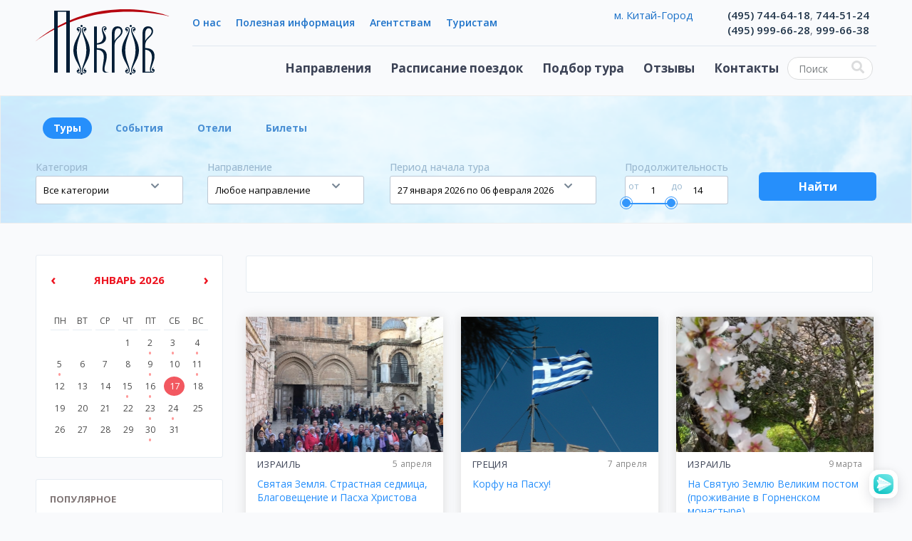

--- FILE ---
content_type: text/html; Charset=windows-1251;charset=Windows-1251
request_url: https://www.ps-pokrov.ru/
body_size: 16212
content:
<!DOCTYPE html PUBLIC "-//W3C//DTD XHTML 1.0 Transitional//EN" "http://www.w3.org/TR/xhtml1/DTD/xhtml1-transitional.dtd">
<html xmlns="http://www.w3.org/1999/xhtml">
<head>
<title>Христианское паломничество, православный туризм - паломническая служба Покров, официальный сайт | Центр международного паломничества – Покров</title>
<meta http-equiv="Content-Type" content="text/html; charset=windows-1251" />
<META name="Description" content="Мы сохраняем дух и смысл религиозного паломничества к христианским святыням, но помогаем совершить его более безопасно и комфортно.">
<META name="Keywords" content="паломничество, христианское паломничество, религиозное паломничество, православный туризм, паломнический туризм. паломническая служба покров - официальный сайт, паломнические службы москвы	">
<META name="ROBOTS" content="all">
<META name="Rating" content="General">
<META name="Revisit-after" content="1 day">
<meta name="viewport" content="width=device-width, initial-scale=1">


<link rel="stylesheet" href="//www.w3schools.com/w3css/4/w3.css">
<link rel="stylesheet" href="//fonts.googleapis.com/css?family=Open+Sans:400,500,600,700&amp;subset=cyrillic">
<link rel="stylesheet" href="//maxcdn.bootstrapcdn.com/bootstrap/3.3.7/css/bootstrap.min.css" type="text/css" />
<link rel="stylesheet" href="//cdnjs.cloudflare.com/ajax/libs/font-awesome/5.11.2/css/all.css">
<link rel="stylesheet" href="/im/daterangepicker.css" type="text/css" type="text/css" />
<link rel="stylesheet" href="//cdnjs.cloudflare.com/ajax/libs/jqueryui/1.12.1/themes/redmond/jquery-ui.min.css" type="text/css" />
<link rel="stylesheet" href="//cdn.jsdelivr.net/npm/suggestions-jquery@19.8.0/dist/css/suggestions.min.css" rel="stylesheet" />
<link rel="stylesheet" href="/im/plugins/slick/slick.css" />
<link rel="stylesheet" href="/im/plugins/slick/slick-theme.css" />
<link rel="stylesheet" href="https://cdnjs.cloudflare.com/ajax/libs/typeahead.js-bootstrap-css/1.2.1/typeaheadjs.min.css" integrity="sha256-ASp4bvLQ21NxBA4wvjJMyb/mZfPm2/HWSCTvQPhg3wE=" crossorigin="anonymous" />
<link rel="stylesheet" href="/im/pokrov.css?v=1.08" type="text/css" />

<script type="text/javascript" src="//cdn.jsdelivr.net/momentjs/latest/moment-with-locales.min.js"></script>
<script type="text/javascript" src="//ajax.googleapis.com/ajax/libs/jquery/3.2.1/jquery.min.js"></script>
<script type="text/javascript" src="/im/js/suggestions.min.js"></script>
<script type="text/javascript" src="//cdnjs.cloudflare.com/ajax/libs/popper.js/1.13.0/umd/popper.min.js"></script>
<script type="text/javascript" src="//maxcdn.bootstrapcdn.com/bootstrap/3.3.7/js/bootstrap.min.js"></script>
<script src="https://cdnjs.cloudflare.com/ajax/libs/bootstrap-3-typeahead/4.0.2/bootstrap3-typeahead.js" integrity="sha256-9LeEGfQ5kyFt9Jn2EfwXqdBII40MS8iOC2YRF4T/T14=" crossorigin="anonymous"></script>
<script type="text/javascript" src="/im/daterangepicker.js"></script>
<script type="text/javascript" src="//cdnjs.cloudflare.com/ajax/libs/jquery.mask/1.14.12/jquery.mask.min.js"></script>
<script type="text/javascript" src="//cdnjs.cloudflare.com/ajax/libs/jqueryui/1.12.1/jquery-ui.min.js"></script>
<script type="text/javascript" src="//cdnjs.cloudflare.com/ajax/libs/jquery-validate/1.17.0/jquery.validate.min.js"></script>
<script type="text/javascript" src="//cdnjs.cloudflare.com/ajax/libs/jquery-cookie/1.4.1/jquery.cookie.min.js"></script>
<script type="text/javascript" src="/im/plugins/slick/slick.js"></script>
<script type="text/javascript" src="/im/filter.js?v=2.55"></script>
<script type='text/javascript'>
(function () {
    window['yandexChatWidgetCallback'] = function() {
        try {
            window.yandexChatWidget = new Ya.ChatWidget({
                guid: '3a4cc523-2c8a-4c74-97af-f97c72559f78',
                buttonText: 'Напишите нам, мы в сети!',
                title: 'Общение с операторами',
                theme: 'light',
                collapsedDesktop: 'hover',
                collapsedTouch: 'always'
            });
        } catch(e) { }
    };
    var n = document.getElementsByTagName('script')[0],
        s = document.createElement('script');
    s.async = true;
    s.charset = 'UTF-8';
    s.src = 'https://chat.s3.yandex.net/widget.js';
    n.parentNode.insertBefore(s, n);
})();
</script>
<script type="text/javascript" src="https://vk.com/js/api/openapi.js?160"></script><script type="text/javascript">VK.init({apiId: 3205197, onlyWidgets: true});</script>
<!-- Yandex.Metrika counter -->
<script type="text/javascript" >
   (function(m,e,t,r,i,k,a){m[i]=m[i]||function(){(m[i].a=m[i].a||[]).push(arguments)};
   m[i].l=1*new Date();k=e.createElement(t),a=e.getElementsByTagName(t)[0],k.async=1,k.src=r,a.parentNode.insertBefore(k,a)})
   (window, document, "script", "https://mc.yandex.ru/metrika/tag.js", "ym");

   ym(12657040, "init", {
        clickmap:true,
        trackLinks:true,
        accurateTrackBounce:true,
        webvisor:true,
        trackHash:true,
        ecommerce:"dataLayer"
   });
</script>
<noscript><div><img src="https://mc.yandex.ru/watch/12657040" style="position:absolute; left:-9999px;" alt="" /></div></noscript>
<!-- /Yandex.Metrika counter --><script type="text/javascript">

  var _gaq = _gaq || [];
  _gaq.push(['_setAccount', 'UA-29242734-1']);
  _gaq.push(['_trackPageview']);

  (function() {
    var ga = document.createElement('script'); ga.type = 'text/javascript'; ga.async = true;
    ga.src = ('https:' == document.location.protocol ? 'https://ssl' : 'http://www') + '.google-analytics.com/ga.js';
    var s = document.getElementsByTagName('script')[0]; s.parentNode.insertBefore(ga, s);
  })();

</script>
</head>



<body>	
	<!-- Google Tag Manager (noscript) -->
	<noscript><iframe src="https://www.googletagmanager.com/ns.html?id=GTM-PCPV7S3"
	height="0" width="0" style="display:none;visibility:hidden"></iframe></noscript>
	<!-- End Google Tag Manager (noscript) -->
	<div id="wrapper">
     	<div class="logo_title"><a href="/">Паломнический центр Покров</a></div>
 		
 		<div>
        <div id="header">        
        		<div class="logo"><a href="/"><img src="/im/logo.svg" title="Центр международного паломничества ПОКРОВ" alt="Центр международного паломничества ПОКРОВ"></a></div>
        		<div class="sup_menu">
        				<ul>
        						<li><a href="/about/">О нас</a></li>
        						<!--li><a href="/blagotvoritelnost/">Благотворительность</a></li-->
        						<li><a href="/info/">Полезная информация</a></li>        				
        						<li><a href="/agent/">Агентствам</a></li>        				
        						<li><a href="/my/">Туристам<!--img src=/im/key.svg style="width:50px; height: 45px; margin-top: -12px;"--></a></li>        				
        				</ul>
        		</div>
        		<div class="hr">&nbsp;</div>
        		<div class="mobile mobile_menu">
        			<ul>
						<li id="mmcontacts"</li> 
						<li id="mmsearch"></li> 
        				<li id="mmmenu"></li> 
        			</ul>
        		</div>
        		<div class="main_menu">
        				<div class="mobile close"></div>
        				<ul>
        						<li class="ways"><a href="#">Направления</a>
        								<ul class="specreg">
        								
        								<li><a href="/poezdki/palomnichestvo_na_odin_den.html">Однодневные</a></li>
        								<li><a href="/poezdki/palomnichestvo_v_vihodnie.html">На выходные</a></li>
        								<li><a href="/poezdki/ekskursii.html">Экскурсии</a></li>
        								<li><a href="/poezdki/tury_dlya_detey.html">Детям</a></li>
        								<br />
        								<li><a href="/poezdki/sanatorii_i_lechenie.html">Оздоровление</a></li>
        								<li><a href="/poezdki/kruizy.html">Круизы</a></li>
        								<li><a href="/poezdki/tours_in_russia_for_foreigners.html">For foreigners</a></li>
        								<li>&nbsp;</li>
        								</ul>
        								<ul>
    								      <li>Россия
    								      		<ul>
    								      		  <li class="way"><a href="/poezdki/palomnichestvo_v_rossii.html">Все поездки</a></li>
    								      		  <li class="way"><a href="/poezdki/palomnichestvo_v_moskve.html"><b>Москва</b></a></li>
    								      		  <li class="way"><a href="/poezdki/palomnichestvo_v_sankt-peterburge.html">Санкт-Петербург</a></li>
    								      		  <li class="way"><a href="/poezdki/palomnichestvo_v_diveevo.html">Дивеево</a></li>
    								      		  <li class="way"><a href="/poezdki/palomnichestvo_v_pskov.html">Псков</a></li>
    								      		  <li class="way"><a href="/poezdki/palomnichestvo_v_valaam.html">Валаам и Соловки</a></li>
    								      		  <li class="way"><a href="/poezdki/palomnichestvo_v_krym.html">Крым</a></li>
    								      		  <li class="way"><a href="/poezdki/palomnichestvo_v_pskov.html">Псков</a></li>
    								      		  <li class="way"><a href="/poezdki/palomnichestvo_v_rossiyskiy_sever.html">Север</a></li>
    								      		  <li class="way"><a href="/poezdki/palomnichestvo_v_ural_i_sibir.html">Урал и Сибирь</a></li>
    								      		  <li class="way"><a href="/poezdki/palomnichestvo_v_dalniy_vostok.html">Дальний Восток</a></li>
    								      		  <li class="way"><a href="/poezdki/palomnichestvo_v_kavkaz.html">Кавказ</a></li>
    								      		</ul>
    								      </li>
    								      
    								      <li>Ближнее зарубежье
		    								    <ul>
		    								      <li class="way"><a href="/poezdki/palomnichestvo_v_ukraine.html">Украина</a></li>
		    								      <li class="way"><a href="/poezdki/palomnichestvo_v_belarusiyu.html">Белоруссия</a></li>
		    								      <li class="way"><a href="/poezdki/palomnichestvo_v_gruziyu.html">Грузия</a></li>
		    								      <li class="way"><a href="/poezdki/palomnichestvo_v_armeniyu.html">Армения</a></li>
		    								      <li class="way"><a href="/poezdki/palomnichestvo_v_azerbajan.html">Азербайджан</a></li>
		    								      <li class="way"><a href="/poezdki/palomnichestvo_v_abkhaziyu.html">Абхазия</a></li>
		    								      <!-- li class="way"><a href="/poezdki/palomnichestvo_v_moldavii.html">Молдавия</a></li -->
		    								      <li><a href="/poezdki/palomnichestvo_v_kyrgyziyu.html">Киргизия</a></li>
		    								      <!-- li class="way"><a href="/poezdki/palomnichestvo_v_kazakhstan.html">Казахстан</a></li -->
		    								    </ul>
    								      </li>
    								      
		 								  <li>Европа
		 								      	<ul>
		 								      	  <li class="way"><a href="/poezdki/palomnichestvo_v_avtobus.html">Автобусные туры</a></li> 								      	  
		 								      	  <li class="way"><a href="/poezdki/palomnichestvo_v_austriu.html">Австрия</a></li>
		 								      	  <li class="way"><a href="/poezdki/palomnichestvo_v_angliyu.html">Англия</a></li>
		 								      	  <li class="way"><a href="/poezdki/palomnichestvo_v_afon.html">Афон</a></li>
		 								      	  <!-- li class="way"><a href="/poezdki/palomnichestvo_v_bolgariyu.html">Болгария</a></li -->
		 								      	  <li class="way"><a href="/poezdki/palomnichestvo_v_belge.html">Бельгия</a></li>
		 								      	  <li class="way"><a href="/poezdki/palomnichestvo_v_vengriyu.html">Венгрия</a></li>
		 								      	  <li class="way"><a href="/poezdki/palomnichestvo_v_germaniyu.html">Германия</a></li>
		 								      	  <li class="way"><a href="/poezdki/palomnichestvo_v_greciyu.html">Греция</a></li>
		 								      	  <li class="way"><a href="/poezdki/palomnichestvo_v_irlandiyu.html">Ирландия</a></li>
		 								      	  <li class="way"><a href="/poezdki/palomnichestvo_v_ispaniyu.html">Испания</a></li>
		 								      	  <li class="way"><a href="/poezdki/palomnichestvo_v_italiyu.html">Италия</a></li>
		 								      	  <li class="way"><a href="/poezdki/palomnichestvo_v_kipr.html">Кипр</a></li>      
		 								      	  <li class="way"><a href="/poezdki/palomnichestvo_v_macedoniyu.html">Македония</a></li>
		 								      	  <li class="way"><a href="/poezdki/palomnichestvo_v_malte.html">Мальта</a></li>
		 								      	  <li class="way"><a href="/poezdki/palomnichestvo_v_polshe.html">Польша</a></li>
		 								      	  <!-- li class="way"><a href="/poezdki/palomnichestvo_v_portugaliyu.html">Португалия</a></li-->
		 								      	  <li class="way"><a href="/poezdki/palomnichestvo_v_ruminiyu.html">Румыния</a></li>
		 								      	  <li class="way"><a href="/poezdki/palomnichestvo_v_serbiyu.html">Сербия</a></li>
		 								      	  <li class="way"><a href="/poezdki/palomnichestvo_v_turciyu.html">Турция</a></li>
		 								      	  <li class="way"><a href="/poezdki/palomnichestvo_v_finlandiyu.html">Финляндия</a></li>
		 								      	  <li class="way"><a href="/poezdki/palomnichestvo_v_francii.html">Франция</a></li>
		 								      	  <li class="way"><a href="/poezdki/palomnichestvo_v_chernogorii.html">Черногория</a></li>
		 								      	  <li class="way"><a href="/poezdki/palomnichestvo_v_chehii.html">Чехия</a></li> 								      	  
		 								      	</ul>
		 								      </li>
    								      <li>Библейские земли
    								        <ul>
    								          <li class="way"><a href="/poezdki/palomnichestvo_v_izrail.html">Израиль</a></li>
    								          <li class="way"><a href="/poezdki/palomnichestvo_v_egipet.html">Египет</a></li>
    								          <li class="way"><a href="/poezdki/palomnichestvo_v_iordaniyu.html">Иордания</a></li>
    								        </ul>
    								      </li>
    								      <li>Прибалтика
    								        <ul>
    								        	<li class="way"><a href="/poezdki/palomnichestvo_v_litvu.html">Литва</a></li>         
    								        	<li class="way"><a href="/poezdki/palomnichestvo_v_latviyu.html">Латвия</a></li>   
    								        	<li class="way"><a href="/poezdki/palomnichestvo_v_estonii.html">Эстония</a></li>
    								        </ul>
    								      </li>
    								      <li>Экзотика
    								        <ul>
    								        	<li class="way"><a href="/poezdki/palomnichestvo_v_australiyu.html">Австралия</a></li>
    								        	<li class="way"><a href="/poezdki/palomnichestvo_v_ameriku.html">Америка</a></li>
    								        	<li class="way"><a href="/poezdki/palomnichestvo_v_indonesiyu.html">Индонезия</a></li>
    								        	<li class="way"><a href="/poezdki/palomnichestvo_v_iran.html">Иран</a></li>
    								        	<li class="way"><a href="/poezdki/palomnichestvo_v_efiopiyu.html">Эфиопия</a></li>
    								        	<li class="way"><a href="/poezdki/palomnichestvo_v_japoniu.html">Япония</a></li>
    								        	<li class="way"><a href="/poezdki/palomnichestvo_v_marocco.html">Марокко</a></li>
    								        </ul>
    								      </li>
    								    </ul>        						
        						</li>
        						<li><a href="/poezdki/">Расписание поездок</a></li>
        						<li><a href="/podbor_poezdki.html">Подбор тура</a></li>        				
        						<li><a href="/reviews/">Отзывы</a></li>        				
        						<li><a href="/contacts/">Контакты</a></li>   
        				</ul> 				
        		</div>
        		<div class="search">
        			<form action="/q/" method="POST">
        					<input id="search" type="text" placeholder="Поиск" name="q" class="ym-record-keys"/>
        					<i id="searchsubmit" class="fa fa-search"></i>
        			</form>
        		</div>   
        		
        		<div class="contacts_menu">
        				<ul>
				<li>
				<a href="/contacts/" class="metro">м. Китай-Город</a>
				<a href="tel:+74957446418" class="call">(495) 744-64-18</a><span class="lg">, <a href="tel:+74957445124" class="call">744-51-24</span></a></li><li>
				<a href="/contacts/" class="metro"></a>
				<a href="tel:+74959996628" class="call">(495) 999-66-28</a><span class="lg">, <a href="tel:+74959996638" class="call">999-66-38</span></a></li>    				
		</ul>
        		</div>   
        </div>
		
		
        </div>
        
	<div id="filter" style="position:relative;">
			
	<div class="tabs">
			<!-- div class="fullsearch"><a href="/poezdki/podbor/">Расширенный поиск</a></div -->
			<ul>
					<li id="tours" class="active"><a href="#">Туры</a></li>
					<li id="events"><a href="#">События</a></li>
					<li id="hotels"><a href="#">Отели</a></li>
					<li id="tickets"><a href="#">Билеты</a></li>
			</ul>
	</div>
			
	<div class="tab_content active" id="tours_tab">
			<div class="form">
					<form method="POST" action="/poezdki/podbor/">
							<div class="dul"><div class="dli"><h5>Категория</h5><div class="dli field"><select id="type" name="type"><option value="any">Все категории</option><option value="0">Паломничество</option><option value="1">Экскурсии</option><option value="2">Детям</option><option value="3">Круизы</option><option value="4">Лечение</option><option value="5">Спорт</option><option value="6">Отдых на море</option><option value="7">Для иностранцев</option><option value="8">Документы</option></select><i class="fa fa-chevron-down select_arrow"></i></div></div><div class="dli"><h5>Направление</h5><div class="dli field"><input type="hidden" id="regid" name="regid" class="ym-record-keys"><input id="reg_id" value="Любое направление" autocomplete="off" class="ym-record-keys"><i class="fa fa-chevron-down select_arrow"></i></div></div><div class="drow"></div><div class="dli"><h5>Период начала тура</h5><div class="dli field"><input id="range" name="range"class="ym-record-keys"><i class="fa fa-chevron-down select_arrow"></i></div></div><div class="dli"><h5>Продолжительность</h5><div class="dli field"><input id="daysot" maxlength="2" value="1" name="daysot" class="ym-record-keys"><input id="daysdo" maxlength="2" value="14" name="daysdo" class="ym-record-keys"><span class="day_labot">от</span><span class="day_labdo">до</span><div id="slider-range"></div></div></div><div class="dli  last"><h5><h5>&nbsp;</h5></h5><button>Найти</button></div></div>
							<input type="hidden" name="startDate"><input type="hidden" name="endDate">		            		
					</form>
			</div>
	</div>
	
	<div class="tab_content" id="tickets_tab">
			<script src="https://tp.media/content?currency=rub&trs=23144&shmarker=40571&show_hotels=false&powered_by=false&locale=ru&searchUrl=sky.ps-pokrov.ru%2Fflights&color_button=%23268FFB&color_icons=%23268FFB&dark=%23262626&light=%23FFFFFF&secondary=%23FFFFFF00&special=%23C4C4C400&color_focused=%23268FFB&border_radius=0&no_labels=true&plain=true&origin=MOW&promo_id=7879&campaign_id=100" charset="utf-8"></script>
	</div>
	
	<div class="tab_content" id="hotels_tab">
			<script src="https://tp.media/content?currency=rub&trs=23144&shmarker=40571&show_hotels=false&powered_by=false&locale=ru&searchUrl=hotels.ps-pokrov.ru%2Fhotels&color_button=%23268FFB&color_icons=%23268FFB&secondary=%23FFFFFF00&dark=%23262626&light=%23FFFFFF&special=%23C4C4C400&color_focused=%23268FFB&border_radius=5&no_labels=true&plain=true&promo_id=7873&campaign_id=101" charset="utf-8"></script>
	</div>
	
	<div class="tab_content" id="events_tab">
			<div class="form">
					<form method="POST" action="/events/">
					<div class="dul"><div class="dli"><h5>Категория</h5><div class="dli field"><select id="type" name="type"><option value="any">Все категории</option><option value="theatre">Театры</option><option value="museum">Музеи</option><option value="exhibition">Выставки</option></select><i class="fa fa-chevron-down select_arrow"></i></div></div><div class="dli"><h5>Регион</h5><div class="dli field"><select id="region" name="region"><option value="moscow">Москва</option></select><i class="fa fa-chevron-down select_arrow"></i></div></div><div class="drow"></div><div class="dli"><h5>Дата мероприятия</h5><div class="dli field"><input id="range2" name="range2" class="ym-record-keys"><i class="fa fa-chevron-down select_arrow"></i></div></div><div class="dli  last"><h5><h5>&nbsp;</h5></h5><button>Найти</button></div></div>
					<input type="hidden" name="startDate"><input type="hidden" name="endDate" class="ym-record-keys">		            		
					</form>
			</div>
	</div>      
		  
	<div id="selreg">
			<ul class="cols"><li class="reg_group" style="width:210;"><h4 data-reg="p3">Россия</h4><ul><li><a href="#" data-reg="684">Санкт-Петербург</a></li><li><a href="#" data-reg="683">Москва</a></li><li><a href="#" data-reg="732">Псков</a></li><li><a href="#" data-reg="762">Острова: Валаам и Соловки</a></li><li><a href="#" data-reg="870">Урал и Сибирь</a></li><li><a href="#" data-reg="963">однодневные</a></li><li><a href="#" data-reg="948">Дальний Восток</a></li><li><a href="#" data-reg="959">Север</a></li><li><a href="#" data-reg="964">Годеново и Антушково</a></li><li><a href="#" data-reg="874">Дивеево</a></li><li><a href="#" data-reg="962">Годеново</a></li><li><a href="#" data-reg="961">Оптина пустынь</a></li><li><a href="#" data-reg="697">Крым</a></li><li><a href="#" data-reg="904">Кавказ</a></li></ul></li><li class="reg_group" style="width:200;"><h4 data-reg="p4">Ближнее зарубежье</h4><ul><li><a href="#" data-reg="677">Абхазия</a></li><li><a href="#" data-reg="205">Азербайджан</a></li><li><a href="#" data-reg="4">Армения</a></li><li><a href="#" data-reg="902">Киргизия</a></li><li><a href="#" data-reg="903">Казахстан</a></li><li><a href="#" data-reg="22">Беларусь</a></li><li><a href="#" data-reg="965">Узбекистан</a></li><li><a href="#" data-reg="218">Грузия</a></li><li><a href="#" data-reg="960">Киргизия</a></li><li><a href="#" data-reg="13">Сербия</a></li></ul></li><li class="reg_group" style="width:330;"><h4 data-reg="p2">Европа</h4><ul class="fla"><li><a href="#" data-reg="946">Автобусные туры</a></li><li><a href="#" data-reg="688">Англия</a></li><li><a href="#" data-reg="815">Австрия</a></li><li><a href="#" data-reg="305">Болгария</a></li><li><a href="#" data-reg="809">Бельгия</a></li><li><a href="#" data-reg="725">Венгрия</a></li><li><a href="#" data-reg="2">Германия</a></li><li><a href="#" data-reg="5">Греция</a></li><li><a href="#" data-reg="696">Афон</a></li><li><a href="#" data-reg="9">Испания</a></li></ul><ul class="flb"><li><a href="#" data-reg="1">Италия</a></li><li><a href="#" data-reg="10">Кипр</a></li><li><a href="#" data-reg="11">Мальта</a></li><li><a href="#" data-reg="727">Македония</a></li><li><a href="#" data-reg="672">Польша</a></li><li><a href="#" data-reg="12">Португалия</a></li><li><a href="#" data-reg="534">Румыния</a></li><li><a href="#" data-reg="16">Черногория</a></li></ul></li><li class="reg_group" style="width:180;"><h4 data-reg="p1">Библейские земли</h4><ul><li><a href="#" data-reg="6">Египет</a></li><li><a href="#" data-reg="7">Израиль</a></li><li><a href="#" data-reg="313">Иордания</a></li><li><a href="#" data-reg="679">Молдавия</a></li></ul><br /><h4 data-reg="p7">Прибалтика</h4><ul><li><a href="#" data-reg="681">Латвия</a></li><li><a href="#" data-reg="516">Литва</a></li><li><a href="#" data-reg="230">Эстония</a></li></ul></li><li class="reg_group" style="width:90;"><h4 data-reg="p6">Экзотика</h4><ul><li><a href="#" data-reg="152">Австралия</a></li><li><a href="#" data-reg="203">США</a></li><li><a href="#" data-reg="726">Индонезия</a></li><li><a href="#" data-reg="901">Марокко</a></li><li><a href="#" data-reg="18">Эфиопия</a></li><li><a href="#" data-reg="19">Япония</a></li></ul></li></ul>
			<div class="regsel_bottom"><a href="#" class="sel_hide">Свернуть &uarr;</a> &nbsp; &nbsp; <a href="#" class="sel_all">Выбрать все</a></div>
	</div>
	</div>
        <div id="page" >
			
			<div id="content">
				<div style="border-radius: 3px; background-color: #FFFFFF; border: 1px solid #E6ECF2; margin: 35px 5px 0px 25px; padding: 20px;">
			<p align=justify>
	</div>
				
<button class="mobile whitearrow" id="showways">Направления</button>
<div id="specs">
			<div class="tourinfo">
					<a href="?spclick=1984&splink=https%3A%2F%2Fwww.ps-pokrov.ru%2Fpoezdki%2Fpalomnichestvo_v_izrail%2Fsvjataja_zemlja_strastnaja_sedmica_i_pasha_hristova_2023_g_aviabilet_vkljuchen.html" title="паломничество Израиль Святая Земля. Страстная седмица, Благовещение и Пасха Христова">
					
					<div class="poster" style="background-image :url(/photos/level/specs/ZNUSo7ej2pRpigwEn8gn.jpg); "></div>
					</a>
					
					<a href="?spclick=1984&splink=https%3A%2F%2Fwww.ps-pokrov.ru%2Fpoezdki%2Fpalomnichestvo_v_izrail%2Fsvjataja_zemlja_strastnaja_sedmica_i_pasha_hristova_2023_g_aviabilet_vkljuchen.html" title="паломничество Израиль Святая Земля. Страстная седмица, Благовещение и Пасха Христова">
					<div class="text">
							<div class="info">					
									<div class="region">Израиль</div>
									<div class="date">5 апреля</div>
							</div>
							<h3>Святая Земля. Страстная седмица, Благовещение и Пасха Христова</h3>
					</div>
					</a>	
					<div class="price"><span>75 000</span></div>
					
					
			</div>
			<div class="tourinfo">
					<a href="?spclick=1985&splink=https%3A%2F%2Fwww.ps-pokrov.ru%2Fpoezdki%2Fpalomnichestvo_v_greciyu%2Fpasha_na_ostrove_korfu_2026.html" title="паломничество Греция Корфу на Пасху!">
					
					<div class="poster" style="background-image :url(/photos/level/specs/tQiBVJ5hUF72Ff24bVVb.jpg); "></div>
					</a>
					
					<a href="?spclick=1985&splink=https%3A%2F%2Fwww.ps-pokrov.ru%2Fpoezdki%2Fpalomnichestvo_v_greciyu%2Fpasha_na_ostrove_korfu_2026.html" title="паломничество Греция Корфу на Пасху!">
					<div class="text">
							<div class="info">					
									<div class="region">Греция</div>
									<div class="date">7 апреля</div>
							</div>
							<h3>Корфу на Пасху!</h3>
					</div>
					</a>	
					<div class="price"><span>105 600</span></div>
					
					
			</div>
			<div class="tourinfo">
					<a href="?spclick=1981&splink=https%3A%2F%2Fwww.ps-pokrov.ru%2Fpoezdki%2Fpalomnichestvo_v_izrail%2Fna_svjatuju_zemlju_na_prazdnik_troici_prozhivanie_v_vifleeme.html" title="паломничество Израиль На Святую Землю Великим постом (проживание в Горненском монастыре)">
					
					<div class="poster" style="background-image :url(/photos/level/specs/xJEWSmHr7yU8exK67sD3.jpg); "></div>
					</a>
					
					<a href="?spclick=1981&splink=https%3A%2F%2Fwww.ps-pokrov.ru%2Fpoezdki%2Fpalomnichestvo_v_izrail%2Fna_svjatuju_zemlju_na_prazdnik_troici_prozhivanie_v_vifleeme.html" title="паломничество Израиль На Святую Землю Великим постом (проживание в Горненском монастыре)">
					<div class="text">
							<div class="info">					
									<div class="region">Израиль</div>
									<div class="date">9 марта</div>
							</div>
							<h3>На Святую Землю Великим постом (проживание в Горненском монастыре)</h3>
					</div>
					</a>	
					<div class="price"><span>64 000</span></div>
					
					<div class="paxleft">еще 10 мест</div>
			</div>
			<div class="tourinfo">
					<a href="?spclick=1692&splink=https%3A%2F%2Fwww.ps-pokrov.ru%2Fpoezdki%2Fpalomnichestvo_v_egipet.html" title="паломничество Египет Египет Христианский (перелет до Каира)">
					
					<div class="poster" style="background-image :url(/photos/level/specs/cBGVJdvOMXsTH8522vpN.jpg); "></div>
					</a>
					
					<a href="?spclick=1692&splink=https%3A%2F%2Fwww.ps-pokrov.ru%2Fpoezdki%2Fpalomnichestvo_v_egipet.html" title="паломничество Египет Египет Христианский (перелет до Каира)">
					<div class="text">
							<div class="info">					
									<div class="region">Египет</div>
									<div class="date">24 января</div>
							</div>
							<h3>Египет Христианский (перелет до Каира)</h3>
					</div>
					</a>	
					<div class="price"><span>76 300</span></div>
					
					
			</div>
			<div class="tourinfo">
					<a href="?spclick=1983&splink=https%3A%2F%2Fwww.ps-pokrov.ru%2Fpoezdki%2Fpalomnichestvo_v_rossii%2Fkazan_na_kreshhenie_gospodne_3_dnja.html" title="паломничество Россия Казань – Чистополь - Свияжск - По следам Пастернака">
					<ul class="icons"><li class="new" title="Новый"></li><li class="hot" title="Горящий"></li><li class="rare" title="Редкий"></li></ul>
					<div class="poster" style="background-image :url(/photos/level/specs/iQRKHB2bef85Rb6rU4Wd.jpg); "></div>
					</a>
					
					<a href="?spclick=1983&splink=https%3A%2F%2Fwww.ps-pokrov.ru%2Fpoezdki%2Fpalomnichestvo_v_rossii%2Fkazan_na_kreshhenie_gospodne_3_dnja.html" title="паломничество Россия Казань – Чистополь - Свияжск - По следам Пастернака">
					<div class="text">
							<div class="info">					
									<div class="region">Россия</div>
									<div class="date">30 января</div>
							</div>
							<h3>Казань – Чистополь - Свияжск - По следам Пастернака</h3>
					</div>
					</a>	
					<div class="price"><span>25 940</span></div>
					
					
			</div>
			<div class="tourinfo">
					<a href="?spclick=1989&splink=https%3A%2F%2Fwww.ps-pokrov.ru%2Fpoezdki%2Fpalomnichestvo_v_rossii%2Fknjazhe_ozero_anosin_borisoglebskij_monastir_spasoborodinskij_monastir.html" title="паломничество Россия Княжье озеро. Аносин Борисоглебский, монастырь. Звенигород, Саввино-Сторожевский монастырь">
					
					<div class="poster" style="background-image :url(/photos/level/specs/yViaSXW9TToY4M3z22MP.jpg); "></div>
					</a>
					
					<a href="?spclick=1989&splink=https%3A%2F%2Fwww.ps-pokrov.ru%2Fpoezdki%2Fpalomnichestvo_v_rossii%2Fknjazhe_ozero_anosin_borisoglebskij_monastir_spasoborodinskij_monastir.html" title="паломничество Россия Княжье озеро. Аносин Борисоглебский, монастырь. Звенигород, Саввино-Сторожевский монастырь">
					<div class="text">
							<div class="info">					
									<div class="region">Россия</div>
									<div class="date">14 февраля</div>
							</div>
							<h3 class="long">Княжье озеро. Аносин Борисоглебский, монастырь. Звенигород, Саввино-Сторожевский монастырь</h3>
					</div>
					</a>	
					<div class="price"><span>4 000</span></div>
					
					
			</div>
			<div class="tourinfo">
					<a href="?spclick=1973&splink=https%3A%2F%2Fwww.ps-pokrov.ru%2Fpoezdki%2Fpalomnichestvo_v_dalniy_vostok%2Fbajkal_prirodnaja_krasota.html" title="паломничество Дальний Природная красота зимнего Байкала">
					
					<div class="poster" style="background-image :url(/photos/level/specs/ExGKgnH8ChFtr5y4c33F.jpg); "></div>
					</a>
					
					<a href="?spclick=1973&splink=https%3A%2F%2Fwww.ps-pokrov.ru%2Fpoezdki%2Fpalomnichestvo_v_dalniy_vostok%2Fbajkal_prirodnaja_krasota.html" title="паломничество Дальний Природная красота зимнего Байкала">
					<div class="text">
							<div class="info">					
									<div class="region">Дальний</div>
									<div class="date">15 февраля</div>
							</div>
							<h3>Природная красота зимнего Байкала</h3>
					</div>
					</a>	
					<div class="price"><span>82 000</span></div>
					
					<div class="paxleft">еще 10 мест</div>
			</div>
			<div class="tourinfo">
					<a href="?spclick=1922&splink=https%3A%2F%2Fwww.ps-pokrov.ru%2Fpoezdki%2Fpalomnichestvo_v_rossii%2Ftihvinstaraja_ladogaprisvire_2dn.html" title="паломничество Россия Светлая седмица на Волгоградской земле">
					
					<div class="poster" style="background-image :url(/photos/level/specs/ORr6YjszFRys8p7DfTdU.jpg); "></div>
					</a>
					
					<a href="?spclick=1922&splink=https%3A%2F%2Fwww.ps-pokrov.ru%2Fpoezdki%2Fpalomnichestvo_v_rossii%2Ftihvinstaraja_ladogaprisvire_2dn.html" title="паломничество Россия Светлая седмица на Волгоградской земле">
					<div class="text">
							<div class="info">					
									<div class="region">Россия</div>
									<div class="date">14 апреля</div>
							</div>
							<h3>Светлая седмица на Волгоградской земле</h3>
					</div>
					</a>	
					<div class="price"><span>29 500</span></div>
					
					<div class="paxleft">еще 6 мест</div>
			</div>
			<div class="tourinfo">
					<a href="?spclick=1964&splink=https%3A%2F%2Fwww.ps-pokrov.ru%2Fpoezdki%2Fpalomnichestvo_v_rossii%2Fborovskmalojaroslavec.html" title="паломничество Россия Боровск-Малоярославец, Пафнутиево-Боровский моанстырь">
					
					<div class="poster" style="background-image :url(/photos/level/specs/y9PmnGPSTN7VmsyKpebX.jpg); "></div>
					</a>
					
					<a href="?spclick=1964&splink=https%3A%2F%2Fwww.ps-pokrov.ru%2Fpoezdki%2Fpalomnichestvo_v_rossii%2Fborovskmalojaroslavec.html" title="паломничество Россия Боровск-Малоярославец, Пафнутиево-Боровский моанстырь">
					<div class="text">
							<div class="info">					
									<div class="region">Россия</div>
									<div class="date">18 апреля</div>
							</div>
							<h3>Боровск-Малоярославец, Пафнутиево-Боровский моанстырь</h3>
					</div>
					</a>	
					<div class="price"><span>4 000</span></div>
					
					<div class="paxleft">еще 10 мест</div>
			</div><div class="tourinfo">
    						<a href="/gift/" title="Паломнические поездки подарить сертификат">
    						<div class="poster" style="background-image :url(/im/cert.jpg); "></div></a>
    						<a href="/gift/" title="Подарочный сертификат на паломнические поездки">
    						<div class="text">
    								<div class="info">				
    										<div class="region">Подарочный сертификат</div>
    										<div class="date"></div>
    								</div>
    								<h3>На любую поездку или любую сумму</h3>
    						</div>
    						</a>	
    						<div class="price">от <span>300</span></div>
    						
    						
    				</div>
			<div class="tourinfo">
					<a href="?spclick=1987&splink=https%3A%2F%2Fwww.ps-pokrov.ru%2Fpoezdki%2Fpalomnichestvo_v_japoniu%2Fchetire_drevnih_stolici_japonii.html" title="паломничество Япония Япония Четыре столицы">
					
					<div class="poster" style="background-image :url(/photos/level/specs/dUPDpX26vX5TOtYAhXGn.jpg); "></div>
					</a>
					
					<a href="?spclick=1987&splink=https%3A%2F%2Fwww.ps-pokrov.ru%2Fpoezdki%2Fpalomnichestvo_v_japoniu%2Fchetire_drevnih_stolici_japonii.html" title="паломничество Япония Япония Четыре столицы">
					<div class="text">
							<div class="info">					
									<div class="region">Япония</div>
									<div class="date">21 апреля</div>
							</div>
							<h3>Япония Четыре столицы</h3>
					</div>
					</a>	
					<div class="price"><span>285 000</span></div>
					
					<div class="paxleft">еще 4 места</div>
			</div>
			<div class="tourinfo">
					<a href="?spclick=1933&splink=https%3A%2F%2Fwww.ps-pokrov.ru%2Fpoezdki%2Fpalomnichestvo_v_ural_i_sibir%2Faltaj_na_majskie_prazdniki_cvetenie_maralnika.html" title="паломничество Урал ЦВЕТЕНИЕ МАРАЛЬНИКА НА АЛТАЕ">
					
					<div class="poster" style="background-image :url(/photos/level/specs/g3Mpia8PX5r6AG4XdH2u.jpg); "></div>
					</a>
					
					<a href="?spclick=1933&splink=https%3A%2F%2Fwww.ps-pokrov.ru%2Fpoezdki%2Fpalomnichestvo_v_ural_i_sibir%2Faltaj_na_majskie_prazdniki_cvetenie_maralnika.html" title="паломничество Урал ЦВЕТЕНИЕ МАРАЛЬНИКА НА АЛТАЕ">
					<div class="text">
							<div class="info">					
									<div class="region">Урал</div>
									<div class="date">2 мая</div>
							</div>
							<h3>ЦВЕТЕНИЕ МАРАЛЬНИКА НА АЛТАЕ</h3>
					</div>
					</a>	
					<div class="price"><span>77 000</span></div>
					
					<div class="paxleft">еще 10 мест</div>
			</div>
			<div class="tourinfo">
					<a href="?spclick=1785&splink=https%3A%2F%2Fwww.ps-pokrov.ru%2Fpoezdki%2Fpalomnichestvo_v_italiyu%2Fsvjatini_zemli_italijskoj_s_poseshheniem_muzeev_vatikana.html" title="паломничество Италия Святыни Италии.Бари, Рим, Венеция, Амальфи и др.">
					
					<div class="poster" style="background-image :url(/photos/level/specs/HRtVDKrtzyUvpcxuvYmo.jpg); "></div>
					</a>
					
					<a href="?spclick=1785&splink=https%3A%2F%2Fwww.ps-pokrov.ru%2Fpoezdki%2Fpalomnichestvo_v_italiyu%2Fsvjatini_zemli_italijskoj_s_poseshheniem_muzeev_vatikana.html" title="паломничество Италия Святыни Италии.Бари, Рим, Венеция, Амальфи и др.">
					<div class="text">
							<div class="info">					
									<div class="region">Италия</div>
									<div class="date">17 мая</div>
							</div>
							<h3>Святыни Италии.Бари, Рим, Венеция, Амальфи и др.</h3>
					</div>
					</a>	
					<div class="price"><span>89 900</span></div>
					
					
			</div>
			<div class="tourinfo">
					<a href="?spclick=1968&splink=https%3A%2F%2Fwww.ps-pokrov.ru%2Fpoezdki%2Fpalomnichestvo_v_greciyu%2Fsvjatini_grecii_i_bari_italija_na_prazdniki_svt_nikolaja_i_sv_ioanna_russkogo.html" title="паломничество Греция Греция и Италия на праздник Николы (летнего)">
					
					<div class="poster" style="background-image :url(/photos/level/specs/easMHnQXwOrhTghQpZGc.jpg); "></div>
					</a>
					
					<a href="?spclick=1968&splink=https%3A%2F%2Fwww.ps-pokrov.ru%2Fpoezdki%2Fpalomnichestvo_v_greciyu%2Fsvjatini_grecii_i_bari_italija_na_prazdniki_svt_nikolaja_i_sv_ioanna_russkogo.html" title="паломничество Греция Греция и Италия на праздник Николы (летнего)">
					<div class="text">
							<div class="info">					
									<div class="region">Греция</div>
									<div class="date">17 мая</div>
							</div>
							<h3>Греция и Италия на праздник Николы (летнего)</h3>
					</div>
					</a>	
					<div class="price"><span>96 000</span></div>
					
					
			</div>
			<div class="tourinfo">
					<a href="?spclick=1942&splink=https%3A%2F%2Fwww.ps-pokrov.ru%2Fpoezdki%2Fpalomnichestvo_v_ural_i_sibir%2Faltajskaja_povest.html" title="паломничество Урал Алтайская повесть">
					
					<div class="poster" style="background-image :url(/photos/level/specs/VGwBfJOJg8TmAOmn5KRy.jpg); "></div>
					</a>
					
					<a href="?spclick=1942&splink=https%3A%2F%2Fwww.ps-pokrov.ru%2Fpoezdki%2Fpalomnichestvo_v_ural_i_sibir%2Faltajskaja_povest.html" title="паломничество Урал Алтайская повесть">
					<div class="text">
							<div class="info">					
									<div class="region">Урал</div>
									<div class="date">12 июня</div>
							</div>
							<h3>Алтайская повесть</h3>
					</div>
					</a>	
					<div class="price"><span>75 000</span></div>
					
					<div class="paxleft">еще 10 мест</div>
			</div>
			<div class="tourinfo">
					<a href="?spclick=1924&splink=https%3A%2F%2Fwww.ps-pokrov.ru%2Fpoezdki%2Fpalomnichestvo_v_rossii%2Fabhaz.html" title="паломничество Россия Большое паломничество вокруг Онежского озера">
					
					<div class="poster" style="background-image :url(/photos/level/specs/Bj8js3zSdEbpX8PWzwCN.jpg); "></div>
					</a>
					
					<a href="?spclick=1924&splink=https%3A%2F%2Fwww.ps-pokrov.ru%2Fpoezdki%2Fpalomnichestvo_v_rossii%2Fabhaz.html" title="паломничество Россия Большое паломничество вокруг Онежского озера">
					<div class="text">
							<div class="info">					
									<div class="region">Россия</div>
									<div class="date">17 июня</div>
							</div>
							<h3>Большое паломничество вокруг Онежского озера</h3>
					</div>
					</a>	
					<div class="price"><span>42 500</span></div>
					
					<div class="paxleft">еще 6 мест</div>
			</div>
			<div class="tourinfo">
					<a href="?spclick=1930&splink=https%3A%2F%2Fwww.ps-pokrov.ru%2Fpoezdki%2Fpalomnichestvo_v_ural_i_sibir%2Fdrevnie_svjatini_prikamja.html" title="паломничество Урал АЛТАЙ - МОНГОЛИЯ уникальная программа">
					
					<div class="poster" style="background-image :url(/photos/level/specs/DzWhjFv2jh63iuc58nBB.jpg); "></div>
					</a>
					
					<a href="?spclick=1930&splink=https%3A%2F%2Fwww.ps-pokrov.ru%2Fpoezdki%2Fpalomnichestvo_v_ural_i_sibir%2Fdrevnie_svjatini_prikamja.html" title="паломничество Урал АЛТАЙ - МОНГОЛИЯ уникальная программа">
					<div class="text">
							<div class="info">					
									<div class="region">Урал</div>
									<div class="date">20 июня</div>
							</div>
							<h3>АЛТАЙ - МОНГОЛИЯ уникальная программа</h3>
					</div>
					</a>	
					<div class="price"><span>155 000</span></div>
					
					<div class="paxleft">еще 10 мест</div>
			</div>
			<div class="tourinfo">
					<a href="?spclick=1969&splink=https%3A%2F%2Fwww.ps-pokrov.ru%2Fpoezdki%2Fpalomnichestvo_v_greciyu%2Fna_prazdnik_k_svjatitelju_nikolaju_grecija_i_bari_v_mae.html" title="паломничество Греция Три святителя. Греция и Бари ( Италия).">
					<ul class="icons"><li class="hot" title="Горящий"></li></ul>
					<div class="poster" style="background-image :url(/photos/level/specs/UieuybGc9wKQoGuOUVQd.jpg); "></div>
					</a>
					
					<a href="?spclick=1969&splink=https%3A%2F%2Fwww.ps-pokrov.ru%2Fpoezdki%2Fpalomnichestvo_v_greciyu%2Fna_prazdnik_k_svjatitelju_nikolaju_grecija_i_bari_v_mae.html" title="паломничество Греция Три святителя. Греция и Бари ( Италия).">
					<div class="text">
							<div class="info">					
									<div class="region">Греция</div>
									<div class="date">21 июня</div>
							</div>
							<h3>Три святителя. Греция и Бари ( Италия).</h3>
					</div>
					</a>	
					<div class="price"><span>96 000</span></div>
					
					
			</div>
			<div class="tourinfo">
					<a href="?spclick=1978&splink=https%3A%2F%2Fwww.ps-pokrov.ru%2Fpoezdki%2Fpalomnichestvo_v_ural_i_sibir%2Fenisejskie_stranici_v_avguste.html" title="паломничество Урал Енисейские страницы">
					
					<div class="poster" style="background-image :url(/photos/level/specs/gWJvtkmzh7EaFCboMXbr.jpg); "></div>
					</a>
					
					<a href="?spclick=1978&splink=https%3A%2F%2Fwww.ps-pokrov.ru%2Fpoezdki%2Fpalomnichestvo_v_ural_i_sibir%2Fenisejskie_stranici_v_avguste.html" title="паломничество Урал Енисейские страницы">
					<div class="text">
							<div class="info">					
									<div class="region">Урал</div>
									<div class="date">9 июля</div>
							</div>
							<h3>Енисейские страницы</h3>
					</div>
					</a>	
					<div class="price"><span>139 000</span></div>
					
					<div class="paxleft">еще 10 мест</div>
			</div>
			<div class="tourinfo">
					<a href="?spclick=1974&splink=https%3A%2F%2Fwww.ps-pokrov.ru%2Fpoezdki%2Fpalomnichestvo_v_dalniy_vostok%2Fbajkal_k_svjatitelju_innokentiju_irkutskomu.html" title="паломничество Дальний Байкал державный.">
					
					<div class="poster" style="background-image :url(/photos/level/specs/C2phudWJafgAaFf4SQ8H.jpg); "></div>
					</a>
					
					<a href="?spclick=1974&splink=https%3A%2F%2Fwww.ps-pokrov.ru%2Fpoezdki%2Fpalomnichestvo_v_dalniy_vostok%2Fbajkal_k_svjatitelju_innokentiju_irkutskomu.html" title="паломничество Дальний Байкал державный.">
					<div class="text">
							<div class="info">					
									<div class="region">Дальний</div>
									<div class="date">12 июля</div>
							</div>
							<h3>Байкал державный.</h3>
					</div>
					</a>	
					<div class="price"><span>88 000</span></div>
					
					
			</div>
			<div class="tourinfo">
					<a href="?spclick=1979&splink=https%3A%2F%2Fwww.ps-pokrov.ru%2Fpoezdki%2Fpalomnichestvo_v_ural_i_sibir%2Faltaj_kolibel_mira.html" title="паломничество Урал Пилигримы. Большой Алтай">
					
					<div class="poster" style="background-image :url(/photos/level/specs/dc3WoxV2Vwhs2ESJKTKw.jpg); "></div>
					</a>
					
					<a href="?spclick=1979&splink=https%3A%2F%2Fwww.ps-pokrov.ru%2Fpoezdki%2Fpalomnichestvo_v_ural_i_sibir%2Faltaj_kolibel_mira.html" title="паломничество Урал Пилигримы. Большой Алтай">
					<div class="text">
							<div class="info">					
									<div class="region">Урал</div>
									<div class="date">24 июля</div>
							</div>
							<h3>Пилигримы. Большой Алтай</h3>
					</div>
					</a>	
					<div class="price"><span>13 700</span></div>
					
					<div class="paxleft">еще 10 мест</div>
			</div>
			<div class="tourinfo">
					<a href="?spclick=1970&splink=https%3A%2F%2Fwww.ps-pokrov.ru%2Fpoezdki%2Fpalomnichestvo_v_kavkaz%2Fgornij_kavkaz.html" title="паломничество Кавказ Кавказ территория неба">
					<ul class="icons"><li class="rare" title="Редкий"></li></ul>
					<div class="poster" style="background-image :url(/photos/level/specs/vJXuVsS2EBQyEu7kScic.jpg); "></div>
					</a>
					
					<a href="?spclick=1970&splink=https%3A%2F%2Fwww.ps-pokrov.ru%2Fpoezdki%2Fpalomnichestvo_v_kavkaz%2Fgornij_kavkaz.html" title="паломничество Кавказ Кавказ территория неба">
					<div class="text">
							<div class="info">					
									<div class="region">Кавказ</div>
									<div class="date">1 августа</div>
							</div>
							<h3>Кавказ территория неба</h3>
					</div>
					</a>	
					<div class="price"><span>57 000</span></div>
					
					
			</div>
			<div class="tourinfo">
					<a href="?spclick=1920&splink=https%3A%2F%2Fwww.ps-pokrov.ru%2Fpoezdki%2Fpalomnichestvo_v_dalniy_vostok%2Fkurili_i_sahalin.html" title="паломничество Дальний Святыни Дальнего Востока">
					
					<div class="poster" style="background-image :url(/photos/level/specs/horyMsocfHCzJ7mYBZSm.jpg); "></div>
					</a>
					
					<a href="?spclick=1920&splink=https%3A%2F%2Fwww.ps-pokrov.ru%2Fpoezdki%2Fpalomnichestvo_v_dalniy_vostok%2Fkurili_i_sahalin.html" title="паломничество Дальний Святыни Дальнего Востока">
					<div class="text">
							<div class="info">					
									<div class="region">Дальний</div>
									<div class="date">26 августа</div>
							</div>
							<h3>Святыни Дальнего Востока</h3>
					</div>
					</a>	
					<div class="price"><span>59 500</span></div>
					
					<div class="paxleft">еще 7 мест</div>
			</div>
			<div class="tourinfo">
					<a href="?spclick=1975&splink=https%3A%2F%2Fwww.ps-pokrov.ru%2Fpoezdki%2Fpalomnichestvo_v_dalniy_vostok%2Fotkroj_kamchatku.html" title="паломничество Дальний Открой Камчатку !">
					
					<div class="poster" style="background-image :url(/photos/level/specs/ZEuc8hJvSNraaOSNtYH3.jpg); "></div>
					</a>
					
					<a href="?spclick=1975&splink=https%3A%2F%2Fwww.ps-pokrov.ru%2Fpoezdki%2Fpalomnichestvo_v_dalniy_vostok%2Fotkroj_kamchatku.html" title="паломничество Дальний Открой Камчатку !">
					<div class="text">
							<div class="info">					
									<div class="region">Дальний</div>
									<div class="date">28 августа</div>
							</div>
							<h3>Открой Камчатку !</h3>
					</div>
					</a>	
					<div class="price"><span>165 000</span></div>
					
					<div class="paxleft">еще 10 мест</div>
			</div></div>
<center><button class="show_more_spec">Показать еще поездки</button><br />

</center><br />
<div class="clear"></div><h1>Православные паломнические поездки, экскурсии и другие туры: паломническая служба Покров, официальный сайт</h1><div style="text-align: center;">&nbsp;</div><div style="text-align: center;"><b style="font-size: 8pt;">Религиозное
паломничество – путь к Богу и самому
себе</b></div><div><br></div><div align="justify">Настало
время, когда мы поняли - хочется поделиться с другими радостью<b>поездок
к святым местам</b>. Мы – это небольшой дружный коллектив Центра
Международного паломничества «Покров». Наши сотрудники, работая в сфере православного паломничества и
туризма уже более 10 лет, постоянно повышают уровень своего образования
в области истории и богословия, архитектуры, искусства и просто культуры самых
разных стран. И все же христианское паломничество
остается в какой-то мере terra incognita, потому что это всегда больше, чем
просто экскурсии, которые предлагают московские паломнические службы.</div><div align="justify"><br></div><div align="justify">Нас
часто спрашивают: что же такое паломничество? Чем оно принципиально отличается
от туризма? И существуют ли вообще эти принципиальные отличия? Почему паломники
прошлых веков, подвергая себя значительно опасности, все же отправлялись к
святыням, зачастую пешком, довольствуясь только самым необходимым, а часто не
имея и этого?</div><div align="justify"><br></div><div align="justify">Сейчас<b>паломничество</b>,
конечно, гораздо безопаснее и комфортнее. Но сам его дух и смысл сохраняются.
Люди выбирают паломничество, а не экскурсионные туристические поездки для того,
чтобы не только увидеть красоты архитектуры, узнать подробности истории той или
иной местности, но и прикоснуться к тайне. Древняя икона в паломнической
поездке – не предмет искусства, а окно в Царствие Небесное, возможность
почувствовать, что ты не один в этом мире, что есть Господь, Святая Троица,
Богородица, святые Православной церкви. Путешествия к святым местам – это
всегда путь к самому себе. К лучшему, что есть в нас, к искре Божией. Люди
всегда стремились своими глазами увидеть места, помнящие Самого Господа:
Иерусалим, Вифлием, Назарет… Казалось бы – зачем? Разве Бог не вездесущ, разве
не рядом с каждым молящимся? Да, конечно! Но ведь как трудно удержаться на
духовной высоте. Нас постоянно что-то отвлекает: бытовые хлопоты, работа,
телевизор… Религиозному человеку христианское
паломничество позволяет хотя бы на время отрешиться от суеты, подумать о
душе, помолиться о себе и близких
людях.</div><div align="justify"><br></div><div align="justify">Надо сказать, что
паломнические поездки совсем не одинаковы и отличаются разным соотношением
непосредственно паломничества и православного
туризма.</div><div align="justify"><br></div><div align="justify">Пожалуй, можно
выделить несколько типов таких
поездок:</div><div align="justify"><br></div><div align="justify">1)<b style="font-size: 8pt;">Православные поездки из Москвы –</b><span style="font-size: 8pt;">с</span><span style="font-size: 8pt;">обственно</span><b style="font-size: 8pt;">паломничество</b><span style="font-size: 8pt;">: в такие поездки всегда включается
богослужение (обычно литургия), чтение акафистов (прославлений), молебны.
Исторический аспект здесь тоже присутствует, но речь идет в основном о тех
событиях, которые непосредственно связаны с православием в данной местности:
возникновение обители, жития святых, гонения, защита монастырей от
врагов.</span></div><div align="justify">Прежде всего, это поездки по<b>России,
Украине, Белоруссии, в Сербию, Италию, на Святой Афон</b>(Греция), и,
разумеется, на<b>Святую Землю – в Израиль</b>.</div><div align="justify"><br></div><div align="justify">2)
Паломничество со значительной долей православного паломнического
туризма.</div><div align="justify">Это в основном поездки в<span style="font-weight: bold;"></span><b>Европу:
Германия, Франция, Испания, Португалия и Северную Америку</b>. Здесь есть
все признаки собственно паломничества (литургии, встречи со священниками и
прихожанами местных храмов, молебны о путешествующих), но сверх этого
экскурсовод не сможет удержаться и умолчать, скажем, о дохристианской истории
Салоник, известных не только проповедью святого апостола Павла. В Париже
паломники побывают не только у Тернового венца Спасителя в соборе
Нотра-дам-де-Пари, но и увидят Эйфелеву башню, легендарный Монмартр, Елисейские
поля. В США паломники не только поклонятся иконе Пресвятой Богородицы «Курская
Коренная», побывают в русских храмах и монастырях, но также увидят Ниагарский
водопад и поразятся величественной красоте Большого
Каньона.</div><div align="justify"><br></div><div align="justify">3) Поездки с
преобладанием именно паломнического христианского
туризма, хотя и паломническая составляющая остается ощутимой. Например,
путешествие в<b>Эфиопию</b>. Эфиопская церковь – коптская. Она
расходится в догматах с Греко-Православной церковью (в том числе и с Русской
Православной Церковью), поэтому участвовать в совместных богослужениях канонически
запрещено. Однако, это интереснейшая именно с христианской точки зрения страна.
Удивительная в своей наивной искренности иконопись, древние храмы, повсеместное
почитание Христа, Богородицы и святых, сохранившееся в почти полной вынужденной
изоляции от христианского
мира.</div><div align="justify">&nbsp;</div><div align="justify">4) Отдельно
следует сказать о возможности совместить<b>паломничество и
отдых</b>.</div><div align="justify"><b>Кипр</b>–
остров, где проповедовали апостолы Павел и Варнава. Здесь находится саркофаг, в
котором покоилось тело Лазаря, воскрешенного Христом. В Киккском монастыре
покоится чудотворная икона Пресвятой Богородицы. Кипр – небольшой остров,
поэтому, вернувшись с паломнической экскурсии можно отдохнуть на пляже, рядом с
отелем, искупаться в теплых водах Средиземного моря. Также дополнить религиозное паломничество отдыхом можно в поездке в
Грецию, Италию, Португалию, Израиль и
Египет.</div><div align="justify"><br></div><div align="justify">Недорогая
альтернатива – семейные пансионаты<b>Крым</b>а, где мы организуем
отдых на море и экскурсии к христианским святыням «Благословенной
Тавриды».</div><div align="justify"><br></div><div align="justify"><b>Кто
едет в паломнические поездки</b>? Такие же люди как мы с вами! Пенсионеры
и молодожены, студенты и преподаватели, работники творческих и технических
специальностей… люди самых разных возрастов и занятий. Некоторые стесняются
менять обычные экскурсионные поездки на паломничество. Основная причина –
мнение о том, что «там все «церковные», мне среди них будет неуютно». Но вы можете выбрать для себя паломнический туризм, да
и ведь главное: не с кем ехать, а решить нужно ли Вам это? Если да, то в чем же
дело?&nbsp;Паломнические службы Москвы организуют ваше путешествие в соответствии вашим пожеланиям.</div><div align="justify"><br></div><div align="justify">Действительно, в
основном, паломники – люди воцерковленные, соблюдающие посты, регулярно
участвующие в богослужениях. Однако, если вы хотите узнать о православии
изнутри – надо попробовать! Никто не будет заставлять вас делать то, к чему вы
пока не готовы. Другое дело, что некоторый минимум требований соблюдать просто
необходимо:</div><div align="justify">- мужчины должны снимать головные уборы,
входя в храм или просто на территорию монастыря, а женщины, наоборот, одевать
платок;</div><div align="justify">- женщина в храме и монастыре должна быть в юбке.
Если Вы предпочитаете брюки, то можно просто обернуть вокруг талии большой
платок или кусок материи (обычно они выдаются на входе в монастырь, но на
всякий случай лучше взять с собой).</div><div align="justify">- ну и конечно, вас
никто не заставляет молиться и каким-то иным образом выражать Ваши религиозные
чувства. Однако, к проявлению веры других паломников надо относиться с
уважением.</div><div align="justify"><br></div><div align="justify">Вот,
собственно, и все правила. Иногда нас спрашивают – необходимо ли благословение
священника для участия в паломнической поездке. Это желательно для
воцерковленного человека, но для того, кто только интересуется православием,
делает первые шаги, конечно, благословение не
обязательно.</div><div align="justify"><br></div><div align="justify">Полное<a href="/poezdki/">расписание паломнических поездок на 2024 год</a></div><div align="justify"><br></div><div align="justify">Мы
приглашаем вас на ежемесячные встречи, которые проходят в нашем паломническом
центре «Покров». Это прекрасная возможность познакомится
с паломниками, расспросить о совершенных ими поездках, узнать что им
понравилось, а что – не очень. На встречах выступают приглашенные нами лучшие
экскурсоводы, преподаватели, сотрудники паломнического центра – специалисты в
своей области, демонстрируются фильмы и фотоальбомы. После встречи –
традиционное чаепитие и обсуждение планов поездок, обмен
впечатлениями.</div>
			</div>
			
			<div id="side">
			
			<div class="left_calendar"><!--Calendar--><div class="calendar"><table class="cal_tbl">
<tr class=cal_month_year_tr>
	<td colspan=7 class=cal_month_year align=middle><a href=/poezdki/podbor/?calendar=2025-12-04 class=cal_prev>&lsaquo;</a>&nbsp;Январь&nbsp;2026&nbsp;<a href=/poezdki/podbor/?calendar=2026-02-14 class=cal_next>&rsaquo;</a></td></tr><tr>
	<td class=cal_week_days>Пн</td>
	<td class=cal_week_days>Вт</td>
	<td class=cal_week_days>Ср</td>
	<td class=cal_week_days>Чт</td>
	<td class=cal_week_days>Пт</td>
	<td class=cal_week_days_st>Сб</td>
	<td class=cal_week_days_sn>Вс</td>
</tr>
<tr class=cal_tr><td class=cal_td>&nbsp;</td><td class=cal_td>&nbsp;</td><td class=cal_td>&nbsp;</td><td class=cal_td>1</td><td class=cal_td><a href=/poezdki/podbor/?calendar=2026-01-02 class=cal_act>2</a></td><td class=cal_td><a href=/poezdki/podbor/?calendar=2026-01-03 class=cal_act>3</a></td><td class=cal_td><a href=/poezdki/podbor/?calendar=2026-01-04 class=cal_act>4</a></td></tr>
<tr class=cal_tr><td class=cal_td><a href=/poezdki/podbor/?calendar=2026-01-05 class=cal_act>5</a></td><td class=cal_td>6</td><td class=cal_td>7</td><td class=cal_td>8</td><td class=cal_td><a href=/poezdki/podbor/?calendar=2026-01-09 class=cal_act>9</a></td><td class=cal_td>10</td><td class=cal_td><a href=/poezdki/podbor/?calendar=2026-01-11 class=cal_act>11</a></td></tr>
<tr class=cal_tr><td class=cal_td>12</td><td class=cal_td>13</td><td class=cal_td>14</td><td class=cal_td><a href=/poezdki/podbor/?calendar=2026-01-15 class=cal_act>15</a></td><td class=cal_td><a href=/poezdki/podbor/?calendar=2026-01-16 class=cal_act>16</a></td><td class=cal_today>17</td><td class=cal_td>18</td></tr>
<tr class=cal_tr><td class=cal_td>19</td><td class=cal_td>20</td><td class=cal_td>21</td><td class=cal_td>22</td><td class=cal_td><a href=/poezdki/podbor/?calendar=2026-01-23 class=cal_act>23</a></td><td class=cal_td><a href=/poezdki/podbor/?calendar=2026-01-24 class=cal_act>24</a></td><td class=cal_td>25</td></tr>
<tr class=cal_tr><td class=cal_td>26</td><td class=cal_td>27</td><td class=cal_td>28</td><td class=cal_td>29</td><td class=cal_td><a href=/poezdki/podbor/?calendar=2026-01-30 class=cal_act>30</a></td><td class=cal_td>31</td><td class=cal_td>&nbsp;</td></tr>
</table></div></div>
			<div class="left_block">
			<div class="left_ways">	
					<h4>Популярное</h4>
					<ul id="left_first">
					<!--li><a href="/poezdki/palomnichestvo_na_novy_god.html">Новый год и Рождество</a></li-->
					<li><a href="/poezdki/palomnichestvo_v_diveevo.html">Дивеево</a></li>
					<li><a href="/poezdki/palomnichestvo_v_optina.html">Оптина пустынь</a></li>
					<li><a href="/poezdki/palomnichestvo_v_antushkovo.html">Годеново</a></li>
                                        <li><a href="/poezdki/palomnichestvo_v_izrail.html">Израиль. Святая Земля</a></li>
					</ul>
					<h4><a href="/poezdki/palomnichestvo_v_rossii.html">Россия</a></h4>
					<ul>
					<li><a href="/poezdki/palomnichestvo_v_moskve.html">Москва</a></li>
					<li><a href="/poezdki/palomnichestvo_v_onedays.html">Однодневные</a></li></small>
					<li><a href="/poezdki/palomnichestvo_v_sankt-peterburge.html">Санкт-Петербург</a></li>
					<li><a href="/poezdki/palomnichestvo_v_pskov.html">Псков</a></li></small>
					<li><a href="/poezdki/palomnichestvo_v_valaam.html">Валаам и Соловки</a></li></small>
					<li><a href="/poezdki/palomnichestvo_v_krym.html">Крым</a></li></small>
					<li><a href="/poezdki/palomnichestvo_v_ural_i_sibir.html">Урал, Алтай, Енисей</a></li>
					<li><a href="/poezdki/palomnichestvo_v_rossiyskiy_sever.html">Архангельск, Вологда</a></li></small>
					<li><a href="/poezdki/palomnichestvo_v_dalniy_vostok.html">Байкал, Сахалин, Камчатка</a></li>
					<li><a href="/poezdki/palomnichestvo_v_kavkaz.html">Кавказ</a></li>
					</ul>

					<h4>Библейские земли</h4>
					<ul>
					<li><a href="/poezdki/palomnichestvo_v_izrail.html">Израиль</a></li>
					<li><a href="/poezdki/palomnichestvo_v_egipet.html">Египет</a></li>
					<li><a href="/poezdki/palomnichestvo_v_iordaniyu.html">Иордания</a></li>
					</ul>

					<h4>Ближнее зарубежье</h4>
					<ul>
					
					<li><a href="/poezdki/palomnichestvo_v_belarusiyu.html">Белоруссия</a></li>
					<li><a href="/poezdki/palomnichestvo_v_gruziyu.html">Грузия</a></li>
					<li><a href="/poezdki/palomnichestvo_v_armeniyu.html">Армения</a></li>
					<li><a href="/poezdki/palomnichestvo_v_azerbajan.html">Азербайджан</a></li>
					<li><a href="/poezdki/palomnichestvo_v_abkhaziyu.html">Абхазия</a></li>
					<!-- li><a href="/poezdki/palomnichestvo_v_moldavii.html">Молдавия</a></li -->
					 <li><a href="/poezdki/palomnichestvo_v_kyrgyziyu.html">Киргизия</a></li>
                                         <li><a href="/poezdki/palomnichestvo_v_usbekistan.html">Узбекистан</a></li>
					<!-- li><a href="/poezdki/palomnichestvo_v_kazakhstan.html">Казахстан</a></li -->
					</ul>
					
					
					<h4>Европа</h4>
					<ul>
					<li class="icon">
							<a href="/poezdki/palomnichestvo_v_avtobus.html">
							<i class="fa fa-bus" aria-hidden="true"></i>Автобусные туры</a>
					</li>
					<!-- li>li><a href="/poezdki/palomnichestvo_v_austriu.html">Австрия</a></li>
					<li><a href="/poezdki/palomnichestvo_v_angliyu.html">Англия</a></li-->
					<li><a href="/poezdki/palomnichestvo_v_afon.html">Афон</a></li>
					<!--li><a href="/poezdki/palomnichestvo_v_bolgariyu.html">Болгария</a></li-->
					<!--li><a href="/poezdki/palomnichestvo_v_belge.html">Бельгия</a></li>
					<li><a href="/poezdki/palomnichestvo_v_vengriyu.html">Венгрия</a></li>
					<li><a href="/poezdki/palomnichestvo_v_germaniyu.html">Германия</a></li-->
					<li><a href="/poezdki/palomnichestvo_v_greciyu.html">Греция</a></li>
					<!--li><a href="/poezdki/palomnichestvo_v_irlandiyu.html">Ирландия</a></li>
					<li><a href="/poezdki/palomnichestvo_v_ispaniyu.html">Испания</a></li-->
					<li><a href="/poezdki/palomnichestvo_v_italiyu.html">Италия</a></li>
					<li><a href="/poezdki/palomnichestvo_v_kipr.html">Кипр</a></li>      
					<!--li><a href="/poezdki/palomnichestvo_v_macedoniyu.html">Македония</a></li>
					<li><a href="/poezdki/palomnichestvo_v_malte.html">Мальта</a></li>
					<li><a href="/poezdki/palomnichestvo_v_polshe.html">Польша</a></li>
					<li><a href="/poezdki/palomnichestvo_v_portugaliyu.html">Португалия</a></li>
					<li><a href="/poezdki/palomnichestvo_v_ruminiyu.html">Румыния</a></li-->
					<li><a href="/poezdki/palomnichestvo_v_serbiyu.html">Сербия</a></li>
					<li><a href="/poezdki/palomnichestvo_v_turciyu.html">Турция</a></li>
					<!--li><a href="/poezdki/palomnichestvo_v_finlandiyu.html">Финляндия</a></li>
					<li><a href="/poezdki/palomnichestvo_v_francii.html">Франция</a></li>
					<li><a href="/poezdki/palomnichestvo_v_chernogorii.html">Черногория</a></li>
					<li><a href="/poezdki/palomnichestvo_v_chehii.html">Чехия</a></li-->
					</ul>
					
					<h4>Прибалтика</h4>
					<ul>
				
					<li><a href="/poezdki/palomnichestvo_v_estonii.html">Эстония</a></li>
					</ul>
					<h4>Экзотика</h4>
					<ul>
					<!-- li><a href="/poezdki/palomnichestvo_v_australiyu.html">Австралия</a></li-->
					<!--li><a href="/poezdki/palomnichestvo_v_ameriku.html">Америка</a></li-->
					<!--li><a href="/poezdki/palomnichestvo_v_indonesiyu.html">Индонезия</a></li-->
					<li><a href="/poezdki/palomnichestvo_v_iran.html">Иран</a></li>
					<li><a href="/poezdki/palomnichestvo_v_efiopiyu.html">Эфиопия</a></li>
					<li><a href="/poezdki/palomnichestvo_v_japoniu.html">Япония</a></li>
					<!--li><a href="/poezdki/palomnichestvo_v_marocco.html">Марокко</a></li-->
					</ul>

				<ul class="others">
					<li>
							<a href="/poezdki/tours_in_russia_for_foreigners.html">
							<i class="fa fa-globe" aria-hidden="true"></i>Прием групп в Москве
							</a>
					</li>
					<li>
							<a href="/poezdki/kruizy.html">
							<i class="fa fa-ship" aria-hidden="true"></i>Круизы
							</a>
					</li>
					<li>
							<a href="/poezdki/sanatorii_i_lechenie.html">
							<i class="fa fa-user-md" aria-hidden="true"></i>Санатории и лечение</a>
					</li>
					<li>
							<a href="/poezdki/tury_dlya_detey.html">
							<i class="fa fa-child " aria-hidden="true"></i>Для детей</a>
					</li>
				</ul>
</div>		
			</div>	
		</div>
        					
       </div>
		<div id="footer"><div class="navi"><ul><li><a href="/about/">О нас</a></li><li><a href="/blagotvoritelnost/">Благотворительность</a></li><li><a href="/info/">Паломникам</a></li><li><a href="/agent/">Агентствам</a></li><li><a href="/podbor_poezdki.html">Расписание поездок</a></li><li><a href="/reviews/">Отзывы</a></li><li><a href="/contacts/">Контакты</a></li></ul></div><div class="contacts"><ul><li>
		<div class="phones"><a href="tel:+74957446418">(495) 744-64-18</a>, <a href="tel:+74957445124">744-51-24</a>, <a href="tel:+74959996628">999-66-28</a>, <a href="tel:+74959996638">999-66-38</a></div>
		<div class="metro">Китай-Город</div></li></ul><ul class="socials"><li><a href="https://vk.com/ps.pokrov"><i class="fab fa-vk" aria-hidden="true"></i></a></li></ul><div class="logo"><a href="/"><img src="/im/logo.svg" title="Центр международного паломничества ПОКРОВ" alt="Центр международного паломничества ПОКРОВ"></a><div>Номер в Едином Реестре Туроператоров РТО 006986</div></div></div><div class="clear"></div><div class="text">© 2007-2026 ООО Центр Международного Паломничества «Покров»<br>Учережден Православным Крестовоздвиженским Братством по благословению настоятеля Борисо-Глебского мужского монастыря<br /><br /><br />Все цены на сайте указаны с учетом отправления в <strong>паломнические поездки из Москвы.</strong> Мы можем разработать для вас <strong>индивидуальный маршрут паломничества</strong> или присоединить вас к группе паломников вне зависимости от вашего города отправления. Стоимость паломнических туров из других регионов рассчитывается индивидуально.<br /><br /><span><noindex>Материалы на сайте являются ознакомительными. Программы поездок могут быть изменены в связи с религиозными праздниками, поломками транспорта, ремонтными работами или иными мероприятиями. Уточняйте программы поездок при заключении договора на туристическое обслуживание. Все ресурсы настоящего сайта, включая текстовое, графическое и видео содержание, структуру и оформление страниц, защищены российскими и международными законами и соглашениями об охране авторских прав и интеллектуальной собственности (см. статьи 1259 и 1260 главы 70 «Авторское право» Гражданского Кодекса Российской Федерации от 18 декабря 2006 года N 230-ФЗ (принят вместо « Закона об авторском праве и смежных правах » от 19.07.95 N 110-ФЗ). Запрещено любое копирование материалов сайта без письменного разрешения правовладельца.</noindex></span></div></div>
</body>
</html>

--- FILE ---
content_type: text/css
request_url: https://www.ps-pokrov.ru/im/pokrov.css?v=1.08
body_size: 75933
content:
@font-face { font-family: RR; src: url("/im/rub.otf") format("opentype"); }

* {font-family: 'Open Sans', sans-serif; box-sizing: border-box;}
html, body, h1,h2,h3,h4,h5,h6 {margin: 0px; padding:0;}
body {
	min-width: 1180px;
    font-family: 'Open Sans', sans-serif;
    font-size: 13px;
    color: #333;
		background: #F9FAFC;
}

h1 {
	font-size: 20px;
	margin-bottom: 10px;
}
h6 {
	font-size: 18px;
	margin-bottom: 10px;	
}

.sire {
	padding-right:  20px;
}
.soc_but {
	font-size:20pt;
}
/* Markers */
.tour_mp1, .tour_mp2, .tour_mp3, .tour_mp4 {
    height: 20px;
    padding: 4px 5px 0px 25px;
    font-family: arial;
    font-size: 11px;
    margin-top: 10px;
    white-space: nowrap;
}
.tour_mp1 {
    background:url('/im/tourmp1.png') no-repeat; 
    width: 230px;
    color:#134e7f; 
}
.tour_mp2 {
    background:url('/im/tourmp2.png') no-repeat; 
    width: 245px;
    color:#137f1c; 
}
.tour_mp3 {
    background:url('/im/tourmp3.png') no-repeat; 
    width: 215px;
    color:#7f133e; 
}
.tour_mp4 {
    background:url('/im/tourmp4.png') no-repeat; 
    width: 140px;
    color:#7f7413; 
}

.col1 {
		width: 310px;
		margin-right: 10px;
		float: left;
		padding-bottom: 5px;
}
.col2 {
	float: left;
	display: block;
	width: 500px;
}

.tour_desc {
	display: table;
	width: 100%;
}
.tour_desc li {
	display: inline-block;
	float: left;
}
.days {
	margin-top: 20px;
}
.days td {
	padding: 10px;
}
.days td:not(.day) {border-bottom: 1px dotted #ccc;}
.days .day {
	width: 80px;
	padding: 10px;
}

.result_info {
		margin-top: 55px;
		text-align: center;
		font-size: 15px;
		font-weight: normal;
}

#wrapper {
    width: 100%;
    min-width: 1000px;
    max-width: 3840px;
    margin: 0 auto;
    inline-block;
}




#contents {
    background: #FFFFFF;
    margin-left: 270px;
    margin-right: 270px;
}

#leftcolumn {
    background: #33CCFF;
    width: 270px;
    float: left;
    margin-left:-100%;
}

#rightcolumn {
    background: #CC33FF;
    width: 270px;
    float: left;
    margin-left: -270px;
}

#footer {
		font-size: 13px;
    width: 100%;
    background: #F9FAFC;
    border-top: 1px solid rgba(6, 66, 126, 0.1);
    padding: 39px 0;
    color: #6F6F6F;
    clear: both;
}
#footer .navi {	border-bottom: 1px solid rgba(6, 66, 126, 0.1); padding-bottom: 35px; }
#footer .navi ul {width: 1180px;display: table; margin: 0px auto; }
#footer .navi ul li { display: table-cell; text-align: center; }
#footer .navi ul li a { color: #2F7ECE;	font-size: 15px;	font-weight: bold;	line-height: 20px; }

#footer .contacts { width: 1180px; margin: 0px auto; padding: 40px 0px 46px 0px;}
#footer .contacts ul { width: 100%;	display: block; margin: 0px auto; }
#footer .contacts ul li { display: inline-block; float:left; margin-right: 70px; }
#footer .contacts ul.socials { font-size: 40px; }
#footer .contacts ul.socials li { margin: 10px 20px;}
#footer .contacts .metro {color: #203449;	font-size: 15px;	line-height: 20px; text-transform: uppercase;}
#footer .contacts .metro:before { content: ' '; background: url('/im/metro-red.svg') 0px 5px no-repeat; width: 20px; height: 17px;  display: inline-block;}
#footer .contacts .logo {float:  right;color: #203449;	font-family: "Open Sans";	font-size: 11px;	font-weight: 300;	line-height: 15px;	text-align: right; margin-bottom: 46px;}
#footer .clear {border-bottom: 1px solid rgba(6, 66, 126, 0.1);	width: 100%; height:1px; clear: both;}
#footer .text {width: 1180px; margin: 0px auto; padding-top: 16px;}
#footer .text span {color: #6F6F6F;	font-size: 10px; line-height: 14px; display: block; margin-top: 20px;}


#footer .contacts .logo img {height: 46px;	width: 94px; margin-bottom: 5px;}
#footer .contacts .phones {	font-size: 24px;}
#footer .contacts .phones a {	color: #203449;	font-weight: 300;	line-height: 33px;}
#footer .contacts .phones a:hover {	text-decoration: none; }
/* reset */

ul, li {margin: 0; padding: 0;}
a {color: #4a8fd4; text-decoration: none;}




#header {font-size: 18px; position: relative; width: 1180px; margin: 0 auto; padding: 0px; height: 134px; font-family: 'Open Sans', sans-serif; 		z-index: 999;}

#wrapper.banner #header {height: 390px;}
#wrapper.banner #filter {margin-top: 0px;}
#wrapper.banner #page {margin-top: 0px;}
#wrapper.banner .ban .descr ul {list-style-type: none; margin: 10px 0; float:left;}
#wrapper.banner .ban .descr ul li {color: #000000; height: 10px; font-size: 15px; text-align: left;}
#wrapper.banner .ban .descr ul li.b {text-align: left;}
#wrapper.banner .ban * {cursor:  pointer;}
#wrapper.banner .ban a {display:block;}
#wrapper.banner .ban {width: 100%;height: 340px;position: absolute; top: 0; left: 0; z-index: 99; cursor: pointer;}
#wrapper.banner .ban .descr {z-index: 999; width: 100%; height: 390px; position: absolute;top: 0; left: 0; }
#wrapper.banner .ban .image {width: 100%; height: 300px;position: absolute;top: 0; left: 0; z-index: 99; opacity: 0.7; }
#wrapper.banner .ban .descr .text {width: 100%; height:340px; margin: 0 auto; padding: 170px 0px;text-align: left;}
#wrapper.banner .ban .descr .text s {color: #fcfcf9; font-size:20px; }

#wrapper.banner .ban .bigblue {margin-left: 155px; margin-top: 0px;}
#wrapper.banner .ban .descr .text {padding-top: 50px;}


#wrapper.banner .ban.georgia .text {text-align:left; }


#wrapper.banner a .ban .descr h2 {color: #000; font-size: 25px;  padding: 15px 10px;  display:inline-block;  float: left; font-weight: normal; margin-top:180px;}	
#wrapper.banner .text b {position:relative; margin-right:50px;}
#wrapper.banner .text b.price:after {
	display: block; content: ' '; 
	position: absolute; right: -18px; top: 10px ; width: 15px; height:  15px;
	-webkit-mask: url('/im/rub.svg') no-repeat top left; 
	mask: url('/im/rub.svg') no-repeat top left;
	background-color: #fff;
	mask-size: cover; -webkit-mask-size: cover;
}

	

#wrapper #header {pointer-events: none;}
#wrapper #header * {pointer-events:all;}

div.logo_title {position: absolute; left: 90px; line-height: 1; font-size: 12px; padding: 30px 5px; margin:0px; opacity: 0;}
#header .logo {position: absolute; top: 13px; left: 0px; background: none; }

#header .sup_menu {position: absolute; left: 220px; top: 22px;}
#header .sup_menu ul {display: block;margin: 0px; }
#header .sup_menu ul li {float: left;margin-right: 21px; display: inline-block;}
#header .sup_menu ul li a {font-size: 14px; color: #1D72C9; font-weight: 600;}

#header .hr {position: absolute; left: 220px; top: 64px; border-top: 1px solid #06437F; height: 1px; right: 0; opacity: 0.1;}

#header .main_menu {position: absolute; top: 84px;  right: 30px; }
#header .main_menu ul {display: block; margin: 0px; position: relative;}
#header .main_menu ul li { float: left; margin-right: 27px; display: inline-block; }
#header .main_menu ul li a { font-size: 17px; color: #3B4255; font-weight: 700;}

#header .main_menu li ul { display:none; }
#header .main_menu li ul li ul { display:none; }
#header .main_menu li ul li {
  display: block;
  padding: 1em;
  text-decoration: none;
  white-space: nowrap;
  color: #000;
}

#header .main_menu ul li.ways:hover { background: none; }
#header .main_menu ul li.ways:hover > ul {
  display: block;
  position: absolute; top: -3px; left: -10px;
  background: rgba(74, 143, 212, 0.9);
	border-radius: 0px; cursor: pointer; 
}



#header.fixing .main_menu ul li.ways:hover > ul {
	top: 70px;
}
#header.fixing .contacts_menu ul li a:first-child {
	display: inline-block;
	width: 155px;
}
#header.fixing .contacts_menu ul li span.lg a { width: auto; }

#header.fixing .main_menu ul li {
	margin-right: 20px;
}
#header.fixing .main_menu ul li:last-child {
	display: none;
}

#header .main_menu ul li.ways > ul li {font-size: 13px; font-weight: 400; color: #fff;}
#header .main_menu ul li.ways:hover > ul li {
display: block; float: none; padding: 8px; margin:0;
width: 200px; cursor: pointer; 	 position:relative;

}
#header .main_menu ul li.ways:hover > ul:not(.specreg) li:not(.way):after {
		float: right; cursor: pointer;
		font-family: FontAwesome;
		content: "\f054";
}

#header .main_menu ul li.ways ul li:hover > ul {
  display: block;
  position: absolute; top: 0px; left: 200px;
  background: rgba(74, 143, 212, 0.9);
  border-radius: 0px;
  padding: 5px; cursor: pointer; 
}
#header .main_menu ul li.ways ul li:hover > ul li {padding: 5px; cursor: pointer; }
#header .main_menu ul li.ways ul li ul li a { font-size: 13px; color: #fff; margin-left: 10px; font-weight: 400; cursor: pointer; 
}

#header .main_menu ul li.ways:hover > ul.specreg {
  display: inline-block;
  position: absolute; top: -80px; left: -10px;
  background: rgba(148, 37, 40, 0.9);
  border-radius: 0px; cursor: pointer; 
  height:  77px;
}
#header.fixing .main_menu ul li.ways:hover > ul.specreg {
	top: -8px;
}
#header .main_menu ul li.ways ul.specreg li {
	float: left;
	padding: 10px 10px;;
	display:inline-block;
	width: auto;
}
#header .main_menu ul li.ways ul.specreg li a {font-size: 13px; font-weight: 500; color: #fff; }




#header .contacts_menu {position: absolute; right: 0px; top: 11px;  }
#header .contacts_menu ul {display: block; margin: 0px; float: left; margin-right: 10px;}
#header .contacts_menu ul li {margin: 0px; display: block; color: #616675;  font-size: 14px; }
#header .contacts_menu ul li a {color: #1D72C9; font-size: 15px; }
#header .contacts_menu ul li a:first-child { display: inline-block; width: 155px; }

#header .contacts_menu ul li a.call {color: #203449; font-size: 15px; font-weight: 600; }
#header .contacts_menu ul li span.lg a { display: inline-block; width: auto; }

#header .search {float: right; position: relative; margin-top: 80px; }
#header .search input { font-size:16px; border: 1px solid #dbdcdd; border-radius: 15px 15px; padding:4px 15px; color:#333; width:200px; } 
#header .search i {position: relative;z-index: 1;left: -35px;top: -1px;color: #dbdcdd;  cursor:pointer;width: 0;}
#header .search input::-webkit-input-placeholder {color:#7A7E81; font-size: 14px; }
#header .search input::-moz-placeholder {color:#7A7E81; font-size: 14px; }
#header .search input:-moz-placeholder {color:#7A7E81; font-size: 14px; }
#header .search input:-ms-input-placeholder {color:#7A7E81; font-size: 14px; }


#sub-header {width: 100%;background: url(/im/filter-bg.png) no-repeat left top; padding-top: 48px; padding-bottom:40px; -webkit-background-size: cover; -moz-background-size: cover; -o-background-size: cover; background-size: cover; position: relative;display: inline-block; border: 1px solid rgba(6, 66, 126, 0.1);}

#filter {height: 180px;width: 100%;background: url(/im/filter-bg.png) no-repeat left top; padding: 30px 0px; -webkit-background-size: cover; -moz-background-size: cover; -o-background-size: cover; background-size: cover; position: relative;z-index:10; display: inline-block; border: 1px solid #eee;}


#sub-header .tainer {margin: 0 auto; width: 1180px; position:relative;}
#sub-header .title h1 { font-weight: 400; font-size: 36px; color: #3B4255; letter-spacing: 0; width: 633px;
margin-top: 9px; line-height: 50px; 
}

#card button.bigblue {margin: 5px 112px;}
#card button.bigblue.gift {margin: 12px 112px;
	background-color: #3c8312;
}
#card {width: 458px; position: absolute; top:13px; right: 0px; background: #fff; z-index: 50;}

#card:before, #card:after {width: 35px; min-height: 590px; position: absolute; top: 163px; content:'';}
#card:before, #card:after { background-repeat: no-repeat; background-size: 100% 100%;}
#card:before { left:-35px; background-image: url(/im/shadow_left.png); background-position: bottom left;}
#card:after { right:-35px; background-image: url(/im/shadow_right.png); background-position: bottom left; }

@media (-webkit-min-device-pixel-ratio: 2), (min-resolution: 192dpi) { 
    #card :before {background-image: url('/im/shadow_left@2x.png');}
    #card :after {background-image: url('/im/shadow_right@2x.png');}
}
oldgradient{
	background: #FFFFFF; background: url(/im/0.png), linear-gradient(#FFFFFF, #F9FAFC 100%) 1% 99%;
	background-size: 100% 80%;box-sizing: border-box; background-position: 99% 99%;
	background-repeat:no-repeat; 
	background: url(/im/0.png), radial-gradient(at right, rgba(240,240,240,0.5) 10%, transparent 70%) 1% 20%,radial-gradient(at left, rgba(240,240,240,0.5) 10%, transparent 60%) 100% 100%;
}
		
#card  h4 {
	font-size: 16px;
	color: #5D5D5D;	
	letter-spacing: 0;
	padding: 15px 0px 8px 0px;
	margin: 0;
	line-height: 22px;
}

#card #gid {margin-top: 50px;	margin-left: 90px;	color: #454B5D;	font-size: 14px;	line-height: 19px;}
#card #gid img {height: 80px;	width: 80px; border-radius: 50px; float:  left; margin-right:24px;}
#card #gid h4 {padding-top: 10px;}
#card #gid a {color: #268FFB;	font-size: 14px;	line-height: 19px;}


#card .image img {width: 458px; height: auto; border-top-right-radius: 3px; border-top-left-radius: 3px;}

.slogan { font-size: 16px; color: #FFFFFF;}
.slogan h1 { font-size: 16px; color: #FFFFFF; margin: 0; padding:0}

#card .calendar ul li * { line-height: 26px; text-transform: uppercase; }
#card .calendar ul li a { color: #268FFB; font-size: 14px;	text-align: center;}
#card .calendar ul li a.active { background-color: #268FFB; border-radius: 50%; color: #FFFFFF; }
#card .calendar ul li label { color: #3B4255; font-size: 12px; font-weight: 300;  }

#card .buttonBooking { color: #3B4255;font-size: 14px; margin-top: 25px;}

#card #icons ul li {font-size: 11px; color: #28517C; text-align: center; vertical-align: top;}

#card #icons {display: block; width: 458px; margin-top: 30px;	padding: 0px 20px;}
#card #icons ul {  margin: 0px 0px; display: table; }
#card #icons ul+ul {  margin-top: 20px; }
#card #icons ul li {padding-top: 38px; margin: 0px 2px; width: 86px; height: 50px; display: table-cell;}
#card #icons ul li {background-position: center top; background-repeat: no-repeat;}



#card  h4 span {float: right;}



.slogan { background: linear-gradient(310.69deg, #FFB83C 0%, #FDA034 100%); }
.slogan { width:100%; min-height:  54px; padding: 17px 32px; margin-top: 10px; }

#card .summary {margin: 20px 32px; width: 394px;border-top: 1px solid #E6ECF2;}

#card .calendar {	padding: 0px 32px; margin-top: 20px; }
#card .calendar ul { display: table; width: 100%; margin: 0; }
#card .calendar ul li { display: table-cell; text-align:left; height: 26px; }
#card .calendar ul li label { height: 26px; margin-right: 10px;}
#card .calendar ul li a { display: block; height: 27px;	width: 27px; margin: 0;	}
#card .calendar ul.mls { display: block; }
#card .calendar ul.mls li { display: block; }
#card .calendar ul.mls li a { display: inline-block; margin-right:10px;}
#card .calendar ul.mls li label { width:100px; }

#card #icons ul li[class^="i-"] { background-size: 32px auto; }

#card #icons ul li.i-priest { background-image: url('/im/priest.svg'); }
#card #icons ul li.i-plane { background-image: url('/im/plane.svg'); }
#card #icons ul li.i-bus { background-image: url('/im/bus.svg'); }
#card #icons ul li.i-camino { background-image: url('/im/foot.png'); }
#card #icons ul li.i-passport { background-image: url('/im/passport.svg'); }
#card #icons ul li.i-airport { background-image: url('/im/airport.svg'); }
#card #icons ul li.i-pokrov { background-image: url('/im/author.svg'); }
#card #icons ul li.i-excursion { background-image: url('/im/excursion.png'); }
#card #icons ul li.i-train { background-image: url('/im/train.svg'); background-size: 35px 35px;  }
#card #icons ul li.i-ship { background-image: url('/im/ship.svg'); }
#card #icons ul li.i-car { background-image: url('/im/car.svg'); }
#card #icons ul li.i-taxi { background-image: url('/im/taxi.svg'); }
#card #icons ul li.i-email { background-image: url('/im/email.svg'); }



#details {margin: 0px auto; position: relative; width: 1180px; }
#details ul {list-style-type: none; width: 578px; margin-bottom: 10px;}
#details ul li {vertical-align: top; margin-top: 10px; font-size: 14px; color: #000025;letter-spacing: 0;line-height: 22px;}

#details ul.dot {margin-left: 40px;}
#details ul.dot li {color: #454B5D;}
#details ul.dot li:before {color: #454B5D;float: left;margin: 0px 0px 0px -25px;width: 1em;content: '\2022';}
#details ul li label {display: inline-block; width: 100px; float: left;font-weight: 300;font-size: 14px;color: #71747E;letter-spacing: 0;line-height: 22px;}
#details ul:not(.dot)) span {display: inline-block; width: 478px;}

#details ul li span.addhb, #details ul li span.addsgl {border-bottom: 1px dashed #a7caee; color: #268FFB; cursor: pointer; opacity:0.7;}

#details ul li var {width: 20px;text-align:center; color: #aaa; display:inline-block;}

#details h5 {font-weight: 700; font-size: 18px; color: #3371B0; letter-spacing: 0; line-height: 27px; margin: 53px 0px 16px 0px; clear: both;}

#page #details button.program,
#page button.bank_data {background: #FFFFFF;border: 2px solid #268FFB;border-radius: 3px;font-size: 16px;color: #268FFB;padding: 20px 0px 20px 24px; width: 555px;text-align: left; font-weight: 700;box-shadow: 0px 0px 15px #E6ECF2; margin-bottom: 10px; margin-top: 30px;}

#page #details button.program:hover {
		background: #268FFB;color: #FFFFFF;
}

#details .about { width: 592px; font-size: 14px; color: #383C45; line-height: 22px; }
#details .about p { font-size: 14px; color: #383C45; letter-spacing: 0; line-height: 27px; }

#subtext .sbody h2 { margin-bottom:15px;}
#subtext .sbody {	width: 700px; font-size: 14px; color: #383C45}

#details .about table, #subtext .sbody table { border-collapse: collapse; width: 100%;}
#details .about ul, #subtext .sbody ul {list-style-type: none; margin: 20px 0; margin-left: 40px; }
#details .about ul, #subtext .sbody ul, 
#details .about ul li, #subtext .sbody ul li {font-size: 14px; color: #383C45;}
#details .about ul li:before,

#subtext .sbody ul li:before {color: #383C45;float: left;margin: 0px 0px 0px -25px;width: 1em;content: '\2022';}
#subtext .sbody img { max-width: 100%; margin: 10px}
#subtext .sbody h3 {font-size: 18px;color: #000000;letter-spacing: 0;line-height: 27px; margin-top: 20px;}

#details .about table th, #details .about table td, 
#subtext .sbody table td, #subtext .sbody table th {
		padding: 8px; border-bottom: 1px solid rgba(216, 216, 216, 0.6); letter-spacing: 0; font-weight: normal;}
#content .about table th, #subtext .sbody table th { 
		font-size: 11px; color: #2F7ECE;  line-height: 14px; }
#content .about table tr:last-of-type th, #subtext .sbody table tr:last-of-type th { border-bottom:none; }		
#content .about table td, #subtext .sbody table td { 
		font-size: 14px; color: #383C45; letter-spacing: 0; line-height: 20px; }
#content a.subtext {font-size: 16px;color: #268FFB; margin-top: 22px; font-weight: 700; display: block;}


#page #content .cities { width: 1180px; text-align:center; margin: 0 auto; color: #6B7387; font-size: 14px;	line-height: 19px; margin-top: 25px;}
#page #content h3 { color: #3371B0;	font-size: 26px; font-weight: 600;	line-height: 27px; margin: 36px 0 16px 0;
}

#page #content #map {	height: 239px;	width: 100%; margin: 0 auto; position: relative; margin-top: 32px;}
#page #content #map:after {	height: 29px;	width: 100%; background: #FFF; top: 210px; left: 0; content:''; position: absolute;}

#page #content .oneday_plan {	width: 592px; min-height: 200px; font-size: 14px;color: #454B5D;}

#plan, #subtext {position: fixed; top: 0; left: 0; z-index: 9999; width:100%; background: rgba(0,0,0,0.5); padding-top: 50px; height: 100%; display: none;}
#plan .pmodal, #subtext .smodal {width: 812px; margin:0 auto; background: #FFF;  overflow-y: auto; height: 100%; padding: 54px 0px;}
#plan h2 {font-size: 36px;color: #000000;letter-spacing: 0; padding-left: 48px; padding-bottom: 45px; }
#plan .day, #subtext .sbody, #plan .ody {font-size: 15px;color: #383C45;letter-spacing: 0;line-height: 23px; margin-bottom: 22px; margin-left: 48px; min-height: 20px; position: relative;}
#plan .ody {	margin-right: 30px;}

#plan .day .date {font-weight: bold;font-size: 14px;color: #454B5D;letter-spacing: 0;line-height: 22px; width: 94px; display: inline-block; float: left; margin-top: 3px; position: absolute; top: 0; left: 0;
}
#plan .day .text {width: 590px; display: inline-block; margin-left: 94px; margin-right: 20px;}
#plan .day .text2 {margin-left: 94px; margin-top: 10px; margin-right: 20px;}
#plan .day imgs {width: 289px; height: 174px; }
#plan .day img {margin: 1px 0px;}
#plan .day .img-half {margin: 10px 80px 10px 92px;}
#plan .day .img-small {margin: 10px 0px 10px 0px;}
#plan .day img + img {margin-left: 10px;}
#plan .day-img {width:100%; height: 232px;background-repeat: no-repeat;	background-position: center center; background-size: 100% auto;	margin-bottom:  15px; }
#plan .day-day {
	/*font-weight: bold;*/
}

.pclose, .sclose {
		position:relative; width: 948px; margin:0 auto; height:0px;}
.pclose .box, .sclose .box {
		background: #FFFFFF;position:absolute;right:0px;top:0;width:60px;height:60px; cursor: pointer;}
.pclose .box:after, .sclose .box:after {
		color: #268FFB;content: '\d7';position:absolute;bottom:-12px;right:12px; font-size:60px;}

.pprint {position:relative; width: 948px; margin:0 auto; height:0px;}
.pprint .box {background: #FFFFFF;position:absolute;right:0px;top:70px;width:60px;height:60px; cursor: pointer;}
.pprint .box i {color: #268FFB;position:absolute; top:12px; left: 12px; font-size:40px;}

#content #reviews { width: 100%; text-align:center; margin: 0 auto; color: #6B7387;  margin-bottom: 45px; }
#content #reviews .review { text-align:left; font-size: 13px; color: #626469; line-height: 19px;}
#content #reviews .review { width: 530px; margin-top: 49px;}
#content #reviews .review h5 { font-weight: 700;	font-size: 14px; color: #222531; line-height: 22px; }
#content #reviews .review h4 { font-weight: 300; font-size: 12px; color: #626469; line-height: 19px;}
#content #reviews .review h3 { font-weight: 600; font-size: 13px; color: #34363A; line-height: 19px;}

#content #reviews .review h3, #content #reviews .review h4 { margin: 0; padding: 0;}
#content #reviews .review h4, #content #reviews .review h5 { display: inline-block; }
#content #reviews .review h3 { margin: 14px 0 4px 0; }
#content #reviews .review h4 { margin: 0 0 0 16px; }

#content #reviews .pad10 {
	padding: 10px; max-width: 1080px; margin: 0 auto;
	-moz-column-count:2; -moz-column-gap: 10px;
	-webkit-column-count:2; -webkit-column-gap: 10px;
	column-count: 2; column-gap: 10px;
}
#content  #reviews .pad10 .review { text-align:left; font-size: 13px; color: #626469; line-height: 19px; border-radius: 3px; padding: 24px; margin: 0;
    -webkit-column-break-inside: avoid; 
    page-break-inside: avoid;           
    break-inside: avoid-column;         
    display:table; margin-top: 30px;}
#content #reviews .review + .review {margin: 0;}


#rwadd .bigblue {
	margin-top:  -55px;
	float: right;
}
#add_rev {
	display:none;
}

#content #rws { width: 100%; margin: 0 auto; color: #6B7387;  margin: 0; 
	-moz-column-count:2; -moz-column-gap: 30px;
	-webkit-column-count:2; -webkit-column-gap: 30px;
	column-count: 2; column-gap: 30px;
}

#content #rws .review .p {margin: 0; padding:0;	margin-bottom: 30px; background: #F9FAFC; padding: 10px;}

#content #rws .review { text-align:left; font-size: 13px; color: #626469; line-height: 19px;  border-radius: 3px;  margin: 0; 
    -webkit-column-break-inside: avoid; page-break-inside: avoid; break-inside: avoid-column;         
    display:table; }

#content #rws .review h3 {margin:0; width: 370px;;
}
#content #rws .review h3 a {font-size: 17px;color: #268FFB;letter-spacing: 0;line-height: 19px;}
#content #rws .review h4 {font-size: 14px; color: #626778; letter-spacing: 0; line-height: 22px; margin: 8px 0 0px 0;}
.lt {float: left;}
.rt {float: right;}
#content #rws hr {background: #D8D8D8; margin:8px 0; clear: both;}
#content #rws .hash a {font-size: 14px;color: #449EFB;letter-spacing: 0; line-height: 22px; margin-top: 8px;;}
#content #rws .date {font-weight: 300; font-size: 12px;color: #626469;letter-spacing: 0;line-height: 19px;}
#content #rws .rbody {font-size: 13px; }
#content #rws .star {width: 80px; height: 20px; background: url(/im/star.svg) top left repeat-x; display: inline-block;}
#content #rws .star div {width: 10px; height: 20px;  background: url(/im/astar.svg) top left repeat-x; }
#content #rws .star .s2 {width: 20px;}
#content #rws .star .s3 {width: 40px;}
#content #rws .star .s4 {width: 60px;}
#content #rws .star .s5 {width: 80px;}



#filter .tainer {margin: 0 auto; width: 1180px; }

#filter .fullsearch {float: right; }
#filter .fullsearch a {font-size: 13px; color: #2E4155;}

#filter .form ul li h5 {margin: 0; margin-bottom: 8px; font-size: 13px; color: #8290A2;font-weight: 700;}

#filter .tabs {	 margin: 0 auto; min-width: 1180px; max-width: 1180px;  }
#filter .tabs ul {display: block; margin: 0px; margin-bottom: 27px; width: 1180px;}
#filter .tabs ul li {margin-right: 15px; display: inline-block; padding: 5px 15px;}
#filter .tabs ul li a { text-decoration: none; font-size: 14px; color: ##1D72C9; font-weight: 700;}
#filter .tabs ul li.active { margin-left: 10px;  background: #268FFB; border-radius: 42px; }
#filter .tabs ul li.active a { font-size: 14px; color: #FFFFFF; font-weight: 700; padding: 5px 0px;}
.tab_content {display:none; min-width: 1180px; max-width: 1180px; margin: 0 auto;}
.tab_content.active {display: block;}
#tickets_tab, #hotels_tab {margin-top: -25px;}

#filter .form .drow {
	display:none;
}

#filter .form div.dul {display: table; margin: 0px; width: 100%;}
#filter .form div.dul div.dli {margin: 0px; padding: 5px 0px; padding-right:10px; border-radius: 15px; display: table-cell; color: #9bb9d0;}
#filter .form div.dul div.dli.last {padding:0;}

#filter input { background: #FFF;color: #000; width: 207px; height: 40px; padding: 10px; border: 1px solid #BCC8D4; border-radius: 3px; }
#filter select { background: #FFF;color: #000; width: 207px; height: 40px; padding: 10px; border: 1px solid #BCC8D4; border-radius: 3px; }

#filter .form .field {position: relative;display: inline-block;margin-bottom: 0px;width: 100%;}
#filter .select_arrow { position: absolute; top: 13px; pointer-events: none; color: #758493; z-index: 9;}

/*TOURS*/
#filter #range {padding-right: 27px; width: 290px;}
#filter #tours_tab .select_arrow {right: 55px; width: 0; height: 0; }

/*EVENTS*/
#filter #range2 {padding-right: 27px; width: 350px;}
#filter #events_tab .select_arrow {right: 62px; width: 0; height: 0; }

#filter select {display: inline-block; cursor: pointer; appearance: none; -webkit-appearance: none;-moz-appearance: none;}
#filter select::-ms-expand {display: none;}
#filter select:hover, #filter select:focus {color: #000000;}
#filter select:disabled {opacity: 0.5;pointer-events: none;}


#selreg {position:absolute;top:100%;left:0;width:100%; background:#fff;z-index:999; box-shadow: 0 18px 14px -14px #ddd; display:none;}
#selreg ul.cols {display:table; width: 1180px; margin:0 auto; padding: 0px 0px; border-spacing: 20px; border-collapse: separate;}
ul.cols li.reg_group {display: table-cell; white-space: nowrap;}

ul.cols li.reg_group ul {list-style-type: none; margin-bottom: 10px;}
ul.cols li.reg_group ul li {margin-top:2px;}
ul.cols li.reg_group ul li a { display: inline-block; margin-left: -12px; padding: 8px 32px 8px 12px; font-size: 14px; color: #268FFB; line-height: 10px; }
ul.cols li.reg_group ul li.active a { background: #CEEEFC; border-radius: 1px; position: relative;}
ul.cols li.reg_group ul li.active a:after { position:absolute; right: 12px; top: 8px; content:'\2702' }
ul.cols li.reg_group ul li a.highlight { background: #fffb8c; padding-right: 12px; }

ul.cols li.reg_group ul.fla {float:left; width:170px;}
ul.cols li.reg_group ul.flb {float:left;}
ul.cols li.reg_group h4 {margin-top: 0px; margin-bottom: 16px; font-size: 13px;	color: #2F7ECE; font-weight: bold; text-transform: uppercase; margin-left: 0px; cursor:pointer;}

#filter #reg_id {border:1px solid #aaa; display: inline-block; background: #FFF; color: #000; width: 220px; height: 40px; padding: 10px; border: 1px solid #BCC8D4; border-radius: 3px; cursor:pointer;}

#filter .regsel_bottom {width: 100%; text-align:center; margin-bottom: 10px; z-index:999;}


#filter #daysot {width: 80px; margin-right: 0px; padding-left: 35px;}
#filter #daysdo {width: 80px; margin-left: -15px; padding-left: 30px; border-left: 0px; border-top-left-radius: 0px; border-bottom-left-radius: 0px;}
#filter .day_labot { position: absolute;top: 10px;right: 150px;width: 0;height: 0;}
#filter .day_labdo { position: absolute;top: 10px;right: 90px;width: 0;height: 0;}

#filter .form button {width: 165px; height: 40px; border: none; display: inline-block; background: #268FFB;
border-radius: 6px; font-weight: 700; font-size: 16px; color: #FFFFFF; float: right;}

#filter .ui-slider-horizontal {height: 2px; background: none; border:none; width: 145px}
#filter .ui-slider-range {background: #3396fb; margin-top: -2px;}
#filter .ui-slider-handle { width: 12px;  height: 12px; margin-top: -4px; background: #3396fb; border-radius: 50%; border-color: #3396fb; z-index: 9;}
#filter .ui-slider-handle:after {width:18px; height: 18px; position: absolute; top: -4px; left: -4px;border-radius: 50%; border: 1px solid #3396fb;background: none; content: ""; z-index: 99; }

#page {
		position: relative;
		height: auto;
		width: 1180px;
		margin: 0px auto;
}
#page #content {
		margin-left: 270px;
		padding: 10px 0px;	
		background-color: none;
		min-height: 2100px;
}
#page.full { background-color: #FFF; width: 100%; }
#page.full #content {	width: 100%; margin: 0; min-height: auto; background-color: #FFF;}



#page #side {
    position: absolute;
    top: 0; left: 0;
		width: 263px;
		margin-top: 44px;
}

#page #side h4 {
		margin-top: 20px;
		margin-bottom: 18px;
		font-size: 13px;
		color: #807676;
		font-weight: 700;
		text-transform: uppercase;
}

#page #side .left_block {
		background-color: #FFF;
		border: 1px solid #E6ECF2;	
		border-radius: 3px;
		padding: 0px 19px;		
}

#page #side .left_ways ul {
		list-style-type: none;
		padding-left: 36px;
}

#page #side .left_ways ul:not(.others) li:not(.icon):before {
    color: #268FFB;
    float: left;
    margin: 0px 0px 0px -25px;
    width: 1em;
    content: '\2022';
}

.left_ways li.icon i {margin-left: -29px; width: 29px;}


#page #side .left_ways ul li{
	height: 25px;
	white-space: nowrap; text-overflow: ellipsis; 
}

#page #side .left_ways ul li a{
font-family: 'Open Sans', sans-serif;
font-weight: 400;
font-size: 15px;
color: #268FFB;
}

#page #side .left_ways ul.others {
		margin: 30px 0;
		padding-left: 0px;
		margin-left: -10px
}
#page #side .left_ways ul.others li i {
		width: 45px; text-align: center;
}

#page #content #specs {margin-left: 0px; margin-top: 34px;}
#page #content .tourinfo {width: 277px; height: 330px; float: left; margin-left: 25px; margin-bottom:35px; background: #FFFFFF; box-shadow: 0px 0px 15px #ddd; position: relative;} 
#page #content .tourinfo .poster {width: 277px; height: 190px; background-size: 100% auto; background-repeat: no-repeat;}
/*background-size: cover; -moz-background-size: cover; -o-background-size: cover; background-size: cover;*/
#page #content .tourinfo .text {padding: 8px 16px;}
#page #content .tourinfo .info {clear: both; height:24px; margin-bottom: 3px;}
#page #content .tourinfo .region {float: left; font-weight: 400; text-transform: uppercase; font-size: 13px; color: #3B4255; letter-spacing: 0.32px; }
#page #content .tourinfo .date {float: right; font-family: font-weight: 300; font-size: 12px; color: #878787; letter-spacing: 0.19px;} 
#page #content .tourinfo h3 { width: 100%; max-height:75px; overflow: hidden;  text-overflow: ellipsis; font-weight: 300; font-size: 14px;color: #268FFB; margin: 0; line-height: 19px;
} 
#page #content .tourinfo h3.long {
	font-size: 13px;
}
.tourinfo .text:hover, .tourinfo a:hover, .tourinfo a .title:hover {text-decoration: none !important;}
.tourinfo a .title:hover {text-decoration: underline !important; color: #268FFB}
#page #content .tourinfo .price {
position: absolute; bottom: 15px; left: 15px;
font-size: 17px; font-weight: 700; color: #616161; letter-spacing: 0.5px; margin-top:10px;} 
#page #content .tourinfo .paxleft { color: #878787; font-size: 12px; position: absolute; bottom: 20px; right:20px;}
#page #content .tourinfo .paxleft.red { color: #ED121E;	}

.tourinfo ul.icons {list-style-type: none; position: absolute; top: 0px; right: -20px; z-index: 2;}
.tourinfo ul.icons li { width: 62px; height: 62px; margin-top: -12px; 
	background-repeat: no-repeat; background-position: top left; background-size: 62px 62px;}
.tourinfo ul.icons li.new {background-image: url(/im/icons/new.png);}
.tourinfo ul.icons li.hot {background-image: url(/im/icons/hot.png);}
.tourinfo ul.icons li.disc {background-image: url(/im/icons/disc.png);}
.tourinfo ul.icons li.rare {background-image: url(/im/icons/rare.png);}
.tourinfo ul.icons li.top {background-image: url(/im/icons/top.png);}

@media (-webkit-min-device-pixel-ratio: 2), (min-resolution: 192dpi) { 
  .tourinfo ul.icons {list-style-type: none; position: absolute; top: 0px; right: -20px; z-index: 2;}
  .tourinfo ul.icons li { width: 62px; height: 62px; margin-top: -12px;  background-size: 62px 62px;}
  .tourinfo ul.icons li.new {background-image: url(/im/icons/new@2x.png);}
  .tourinfo ul.icons li.hot {background-image: url(/im/icons/hot@2x.png);}
  .tourinfo ul.icons li.disc {background-image: url(/im/icons/disc@2x.png);}
  .tourinfo ul.icons li.rare {background-image: url(/im/icons/rare@2x.png);}
  .tourinfo ul.icons li.top {background-image: url(/im/icons/top@2x.png);}
}

#page #content .tourinfo2 { margin-left: 25px; margin-bottom:23px; background: #FFFFFF; box-shadow: 0px 0px 15px #ddd; position: relative;} 
#page #content .tourinfo2 .poster {width: 194px; height: 134px; float: left; background-size: auto 100%; background-repeat: no-repeat; margin: 12px;
	margin-right: 20px; border-radius: 3px 3px; }
#page #content .tourinfo2 h3 { 
	font-weight: 300; font-size: 19px; color: #268FFB; margin-left: 227px; padding: 16px 0 10px 0; border-bottom:1px solid #E6ECF2;
} 
#page #content .tourinfo2 .region {float: left; font-weight: 400; text-transform: uppercase; font-size: 13px; color: #3B4255; letter-spacing: 0.32px; }

.tourinfo2 .text:hover, .tourinfo2 a:hover, .tourinfo2 a .title:hover {text-decoration: none !important;}

#page #content .tourinfo2 .info { float: right; width: 180px; height:165px; padding-right:24px;} 

#page #content .tourinfo2 ul.dates {list-style-type: none; margin-left: 227px; }
#page #content .tourinfo2 ul.dates li { width:100%; height: 47px;  }
#page #content .tourinfo2 ul.dates li:not(:first-of-type) { display:none; }
#page #content .tourinfo2 ul.dates li+li { border-top: 1px solid #E6ECF2; padding-top: 5px; }
#page #content .tourinfo2 ul.dates li .date { font-size: 16px; color: #000000; letter-spacing: 0.25px; line-height: 24px; display: inline-block; }
#page #content .tourinfo2 ul.dates li .date b {	color: #777; font-weight: 400;}
#page #content .tourinfo2 ul.dates li .price { float: right; font-size: 20px; font-weight: 700; color: #616161; letter-spacing: 0.5px; display: block;} 
#page #content .tourinfo2 ul.dates li .price .bigblue { margin: 0px 32px 0 24px; padding: 7px 20px; width: 114px; height: 32px; font-size: 14px;}



#page #content .tourinfo2 .moredates { font-size: 14px;color: #1D72C9; font-weight:700; display:inline-block; position: relative; margin: 12px 0; padding-right:20px; cursor: pointer;}
#page #content .tourinfo2 .moredates:after {
position: absolute; content:''; pointer-events: none; 
top: 7px; right: 0px; width: 20px; height:20px; background: url(/im/arrow.svg) top left no-repeat; cursor: pointer; z-index: 15; -webkit-transform: rotate(90deg);-moz-transform: rotate(90deg);-o-transform: rotate(90deg);-ms-transform: rotate(90deg);transform: rotate(90deg);
}

#page #content .tourinfo2 .hidedates { font-size: 14px;color: #1D72C9; font-weight:700; display:inline-block; position: relative; margin: 12px 0; padding-right:25px; cursor: pointer; display: none; width: 100px; padding-bottom:20px;}
#page #content .tourinfo2 .hidedates:after {
position: absolute; content:''; pointer-events: none; 
top: -6px; right: 0px; width: 20px; height:20px; background: url(/im/arrow.svg) top left no-repeat; cursor: pointer; z-index: 15; -webkit-transform: rotate(270deg);-moz-transform: rotate(270deg);-o-transform: rotate(270deg);-ms-transform: rotate(270deg);transform: rotate(270deg);
}





#page #content .events {margin-left: 0px;}
#page #content .eventinfo {width: 277px; height: 330px; float: left; margin-left: 25px; margin-bottom:35px; background: #FFFFFF; box-shadow: 0px 0px 15px #ddd; position: relative;} 
#page #content .eventinfo .poster {width: 277px; height: 190px; background-size: 100% auto; background-repeat: no-repeat;}
/*background-size: cover; -moz-background-size: cover; -o-background-size: cover; background-size: cover;*/
#page #content .eventinfo .text {padding: 8px 16px;}
#page #content .eventinfo .info {clear: both; height:24px; margin-bottom: 3px;}
#page #content .eventinfo .region {float: left; font-weight: 400; text-transform: uppercase; font-size: 13px; color: #3B4255; letter-spacing: 0.32px; }
#page #content .eventinfo .date {float: right; font-family: font-weight: 300; font-size: 12px; color: #878787; letter-spacing: 0.19px;} 
#page #content .eventinfo .title { width: 100%; max-height:75px; overflow: hidden;  text-overflow: ellipsis; font-weight: 300; font-size: 14px;color: #268FFB;letter-spacing: 0.37px;} 
.eventinfo .text:hover, .eventinfo a:hover, .eventinfo a .title:hover {text-decoration: none !important;}
.eventinfo a .title:hover {text-decoration: underline !important; color: #268FFB}
#page #content .eventinfo .price {
position: absolute; bottom: 15px; left: 15px;
font-size: 20px; font-weight: 700; color: #616161; letter-spacing: 0.5px; margin-top:10px;} 
#page #content .eventinfo .price:after {
	display: block; content: ' '; 
	position: absolute; right: -18px; top: 6px ; width: 15px; height:  15px;
	-webkit-mask: url('/im/rub.svg') no-repeat top left; 
	mask: url('/im/rub.svg') no-repeat top left;
	background-color: #616161;
	mask-size: cover; -webkit-mask-size: cover;
}
#page #content .eventinfo .paxleft { color: #878787; font-size: 12px; position: absolute; bottom: 20px; right:20px;}
#page #content .eventinfo .paxleft.red { color: #ED121E;	}

#page #content #tours_archive h4 {
	font-weight: bold; font-size: 18px; color: #3371B0; letter-spacing: 0; line-height: 27px; margin:0;
	text-align: center; margin-top: 50px;
}

#page #content .tourinfo .button {} 

.show_more_spec, .show_more_spec:hover {
  height: 56px;	width: 262px;	border-radius: 6px;	background-color: #268FFB;
  text-decoration: none; border: none;
  text-align:center; color: #FFFFFF;		font-size: 16px;	font-weight: bold;	line-height: 19px;
  margin-bottom: 25px;;
}


.show_archive, .show_archive:hover {
  height: 56px;	width: 272px;	border-radius: 6px;	background-color: #268FFB;
  text-decoration: none; border: none;
  text-align:center; color: #FFFFFF;		font-size: 16px;	font-weight: bold;	line-height: 19px;
  margin-bottom: 25px;;
}


.bodyout {
	margin-top: 34px;
	margin-left: 20px; padding: 49px 30px; background: #fff; border-radius: 3px;	border: 1px solid #E6ECF2;margin-bottom: 30px;
}
.bodyout .sel_dis img {
	max-width: 100%;
}

.bodyinn {
	margin-top: 34px;
	margin-left: 20px; padding: 0px; background: #fff; border-radius: 3px;	border: 1px solid #E6ECF2;margin-bottom: 30px;
}

.bodyinn .title {
	margin-top:  49px;
	margin-left: 30px;
}
.bodyinn .text {
	margin: 0px 49px 0px 30px;
}

#content .title h1 {margin-bottom: 20px; font-size: 36px; color: #3B4255;}


#content .cat_title h1 {font-size: 36px; color: #3B4255;}
#content .cat_title {
	padding: 30px 0px 0px 25px;
	border:  none;
}
#content .cat_title a:hover {text-decoration: none;}

.title .bread { font-weight: 400; font-size: 12px; color: #000025; letter-spacing: 0.3px; line-height: 17px;	text-transform: uppercase; }
.title .bread a {color: #268FFB;}


a.prbl img {
	display: block; width: 100vw; height: 100vh; object-fit: cover; width:250px; height: 250px;
}


a.gidtour {
	display: block; float: left; margin: 10px;
}
a.gidtour img {
	 object-fit: cover; width:150px; height: 150px;
}

a.moretours img {
	 object-fit: cover; width:50px; height: 50px;
}


.imgpadaleft a {
	float: left;
	margin: 10px;
	display: block;
}

.photogall {
	position:relative;
}
.photogall img {
	display: block; width: 100vw; height: 100vh; object-fit: cover; width:100%; height: auto;
}
.photogall .arrws {
	position:absolute; top:0; left:0; width:100%;height:100%;
}
.photogall .arrws .prev {
	float:left; margin:10px 0px 0px 10px;
}
.photogall .arrws .prev a i {
	font-size:35pt; color:#FFF; text-shadow: 3px 3px 5px #919191;
}
.photogall .arrws .next {
	float:right; margin:10px 10px 0px 0px;
}
.photogall .arrws .next a i {
	font-size:35pt; color:#FFF; text-shadow: -3px 3px 5px #919191;
}
.photogall a img {
	display: block; width: 100vw; height: 100vh; object-fit: cover; width:250px; height: 250px; float:left; margin:10px;
}

@media only screen and (min-width: 1000px) {
		#header.fixing {position: fixed; top: 0px; width: 100%; background: #fff; height: 60px; z-index:1000; box-shadow: 0px 0px 15px #ddd;}
		#header.fixing .sup_menu, #header.fixing .hr {display:none; }
		#header.fixing .main_menu {top: 20px; left: 110px; }
		#header.fixing .main_menu ul li a {font-size: 15px;}
		#header.fixing .search { margin-right: 395px; margin-top: 15px; }
		#header.fixing .logo  {top: 7px;}
		#header.fixing .logo img {width: 50%; }
		#filter.fixing {margin-top: 120px;}
		#sub-header.fixing {margin-top: 120px;}
		#wrapper.banner #header.fixing {height: 60px; z-index: 1000; }
		#wrapper.banner #filter.fixing {margin-top: 481px; z-index: 500;}
		
}
@media only screen and (min-width: 1020px) {
	#header .main_menu {
		right: 110px;
	}
	
}

@media only screen and (min-width: 1300px) {
	#header .main_menu {
		right: 200px;
	}
	
}


body.full #page #side {
		display: none;
}
body.full #page #content {
		margin-left: 0;
}

.clear {
	clear: both;
}




    /* Contacts */
        /* Contacts */
        #page #content #employers {width: 100%;background: #F6FBFF;	}
        #page #content #employers section {width:  1080px;	margin:  0 auto; text-align:center; padding: 39px 0;}
        #page #content #employers h2 { font-size: 36px; color: #000000; letter-spacing: 0;font-weight: 700; margin-bottom: 76px; }
    	
    	#page #content #employers item { width: 33%; float: left;	text-align: left; height: 187px;	}
    	#page #content #employers item .info { float: left; }
    	#page #content #employers item .poster { float: left; margin-right: 20px; }
    	#page #content #employers item .poster img {width: 100px; height: 100px; border-radius: 50%; }
      	#page #content #employers item h3 { font-size: 15px; color: #222531; letter-spacing: 0; font-weight: 700; margin: 0;; }
    	#page #content #employers item span { font-size: 12px; color: #626469; letter-spacing: 0; font-weight: 300; width: 200px; white-space: normal;
		display: block;}
    	
    	#page #content #employers item button { width: 20px; height:20px; border: none; margin:5px;}
    	#page #content #employers item button.message {	background: url(/im/icons/mail.gif) top left no-repeat;	}
    	#page #content #employers item button.skype { background: url(/im/icons/skype.gif) top left no-repeat;	}
    	
    	message
    	
    	#message-dialog-form { font-size: 11px; }
        #message-dialog-form label { display:inline-block; width:120px; white-space: nowrap; padding-top: 3px; padding-right:10px; vertical-align: top; }
        #message-dialog-form input.text { margin-bottom:12px; width:35%; padding: .4em;}
        #message-dialog-form textarea.area {width:270px; height:55px;}
        #message-dialog-form #message_captcha {height:55px;}
        #message-dialog-form fieldset { padding:0; border:0; margin-top:5px; }
    
    
    #message-dialog-form { font-size: 11px; }
    #message-dialog-form label { display:inline-block; width:120px; white-space: nowrap; padding-top: 3px; padding-right:10px; vertical-align: top; }
    #message-dialog-form input.text { margin-bottom:12px; width:35%; padding: .4em;}
    #message-dialog-form textarea.area {width:270px; height:55px;}
    #message-dialog-form #message_captcha {height:55px;}
    #message-dialog-form fieldset { padding:0; border:0; margin-top:5px; }


		/* region */

		.list3 {
			list-style-type: none;
		}
		
		.tour {
			margin: 30px 0px;
			height: 140px;;
		}
		.tour a {
				font-size: 1.2em;
		}
		.tour .f16 {
			font-size: 1.5em;
		}
		.tour .pic {
			float: left;
			margin-right: 20px;
		}
		
		
		
		@media only screen and (max-width: 1300px) {
				#header.fixing span.lg {
					display: none;
				}
				#header.fixing .search{
					margin-right: 300px;	
				}
				#header .search input {
					width: 120px;
				}
				
				
				
				

		}
		
		
/* GLOBAL STYLE ELEMENTS */		
span.price {position: relative;	margin-right: 0.7em;}
span.price:after {display: block; content: 'З'; position: absolute; right: -0.7em; top: -1px; font-family: RR;}

span.priced {position: relative;	margin-right: 0.7em;}
span.priced:after {display: block; content: 'З'; position: absolute; right: -0.7em; top: -1px; font-family: RR;}


s .price {color: rgba(0,0,0,0.3); font-weight: 300; margin-right: 20px; text-decoration: line-through; margin-left: 10px;}
b .price {margin-right: 0.7em; text-decoration: none; color: rgba(237,18,30,0.6);}

.price s {text-decoration:none;}

.price s span.price_orig {color: rgba(0,0,0,0.3); font-weight: 300; margin-right: 20px; text-decoration: line-through; }
.price s span.price_orig:after { text-decoration: line-through; }
.price s span { position: relative; margin-right: 0.7em; text-decoration: none; color: rgba(237,18,30,0.6); }
/* .price_orig:after {display: none; content: 'З'; position: absolute; right: -0.7em; top: -1px; font-family: RR; } */


.price span {position: relative;	margin-right: 0.7em;}
.price span:after {display: block; content: 'З'; position: absolute; right: -0.7em; top: -2px; font-family: RR;}


#likes {
	width: 1100px;
	margin: 20px auto;
	text-align: center;
}
#vk_like {
	display: inline; 
}
.fb-like {
	width:50%; display:inline-block;
}

.show_more { margin: 52px 0; width: 100%; text-align: center; }

button.bigblue {
		font-size: 16px; color: #FFFFFF;
		width: 165px; height: 40px; border: none; display: inline-block; 
		background: #268FFB;
		border-radius: 6px; font-weight: 700;
}
button.bigblue:disabled,button.bigblue[disabled] {
		background: rgba(106, 112, 139, 0.41)
}

button.bigwhite {
		font-size: 16px; color: #268FFB;
		padding: 12px 35px;
		border: 1px solid #268FFB;
		background: #FFF;
		border-radius: 3px; font-weight: 700;
}		
		
/* Modal Form */		
.can_pay,
.form-group.step2, 
.form-group.step3, .modal-footer .step3, 
.form-group.step4, .modal-footer .step4, 
.form-group.step5, .modal-footer .step5,
.modal-footer .pay, .modal-footer .cert {
	display: none;
}

.daterangepicker td.disabled {
	text-decoration: none !important;
	color: #eee !important;	
}

.gid_block {	width:150px; float:left; text-align:center; margin:20px;}
.gid_block img {	border-radius:3px; width: 150px; height: 150px; }

#side .left_links { 
	border-radius: 3px;	
	background-color: #FFFFFF; 
	border: 1px solid #E6ECF2; 
	padding: 0px 19px; 
	padding-bottom: 30px; 
	margin-bottom: 30px; 
}
#side .left_links h3 {
	font-size: 10px;
}
#side .left_links ul li {
	list-style-type: none;
}


.top_table .line {
	margin-bottom: 15px;
	vertical-align: top;
}

.top_table .line div {
	display: inline-block;
	width: 500px;
}
.top_table .line div:first-child {
	width: 50px;
}
.top_table .line div:last-child {
	width: 50px;
}

img.home_desc_pic {
	float: left;
	margin: 20px 20px 10px;
}

.left_calendar {border-radius: 3px;	background-color: #FFFFFF;border: 1px solid #E6ECF2;margin-bottom: 30px;padding-top: 19px;}
.left_calendar .cal_tbl {width: 100%; border-spacing: 5px; border-collapse:separate;}
.left_calendar .cal_month_year {color: #ED121E;	font-size: 15px;	font-weight: bold;	line-height: 20px; padding-bottom: 30px; text-transform: uppercase;}
.left_calendar .cal_week_days, .left_calendar .cal_week_days_st, .left_calendar .cal_week_days_sn, .left_calendar .cal_td {color: #4A4A4A;	font-size: 12px;	line-height: 25px;	text-align: center; text-transform: uppercase;}
.left_calendar .cal_week_days, .left_calendar .cal_week_days_st, .left_calendar .cal_week_days_sn {border-bottom: 1px solid #E6ECF2;}
.left_calendar .calendar {width: 231px;margin: 0 auto;padding-bottom: 21px;}
.left_calendar .cal_td, .left_calendar .cal_today, .left_calendar .cal_selected {width: 25px; height: 25px; text-align: center;}
.left_calendar .cal_td a, .left_calendar .cal_today a, .left_calendar .cal_td a:hover, .left_calendar .cal_today a:hover {color: #4A4A4A;	font-size: 12px; text-decoration: none; width: 25px; display: block;}
.left_calendar a.cal_act {position: relative;}
.left_calendar a.cal_act:after {position: absolute;top: 15px;left: 10px;content: "\2022";color: #FF9999; font-weight: bold;}
.left_calendar a.cal_prev {float: left; color: #ED121E;	font-family: "Open Sans";	font-size: 20px; text-transform: uppercase;}

.left_calendar a.cal_today , .left_calendar a.cal_today :hover, 
.left_calendar a.cal_selected , .left_calendar a.cal_selected :hover {color: #FFF; font-size: 12px; padding-left: 0px; height: 25px;	width: 25px; display: block; margin: 0 auto; line-height: 25px; text-align: center;}


.left_calendar td.cal_today {
	background-color: rgba(237, 17, 29, 0.7);
	 -moz-border-radius: 50%; -webkit-border-radius: 50%; border-radius: 50%; 
	 color: #FFF; height: 27px;	width: 27px;
}
.left_calendar td.cal_selected {
	background-color: #268FFB;
	 -moz-border-radius: 50%; -webkit-border-radius: 50%; border-radius: 50%; 
	 color: #FFF; height: 27px;	width: 27px;
}

.left_calendar a.cal_next {float: right; color: #ED121E;	font-family: "Open Sans";	font-size: 20px; text-transform: uppercase;}




.body {position:relative; margin:0 auto; width: 1180px;}
	
	#table_filter {width: 100%; clear: both; height:42px; margin-top: 20px;	}
	#table_filter .region {float:left; position: relative;}
	#table_filter .styler {float:right; }	
	#table_filter .styler li {display: inline;  padding: 6px 14px; cursor: pointer;}
	#table_filter .styler li a {text-decoration: none; font-size: 14px; color: #1D72C9; font-weight: 700; cursor: pointer;}
	
	#table_filter .styler li.active {	color: #FFFFFF;	background: #268FFB;	border-radius: 42px;}
	#table_filter .styler li.active a {	color: #FFFFFF;	}
	#table_filter .region select {background: #FFFFFF;	border: 1px solid #BCC8D4;	border-radius: 3px; font-size: 14px; color: #000000; position: relative; cursor: pointer;	appearance: none;	-webkit-appearance: none;	width:258px; padding:6px 11px;}
	#table_filter .region i {position: absolute; top: 10px; right: 20px; font-size:13px; pointer-events: none; color: #758493;	width:10px; height:20px;}	
		

.inner {
	position: relative;
}

.catshortcut {
	padding: 20px;;
}

.catshortcut ul li { display: inline-block; text-align: center; margin-right: 9px; padding: 5px 15px; border-radius: 20px; cursor:pointer; color: #858585; font-size: 11px; border: 1px solid #eee;
}
.catshortcut ul li:not(.act):before {float: left; margin: -13px 0px -20px -10px; width: 20px; content: '\2022'; font-size: 30px;}



.region ul li { display: inline-block; text-align: center; margin-right: 9px; padding: 5px 15px; border-radius: 20px; cursor:pointer; color: #858585; font-size: 11px; border: 1px solid #eee;
}
.region ul li:not(.act):before {float: left; margin: -13px 0px -20px -10px; width: 20px; content: '\2022'; font-size: 30px;}
.region ul li.act { background: #d1d1d1; color: #000;}

#page #content .calend li {list-style-type:none; display: block; width: 100%; white-space: nowrap; float:left; height:20px;}
#page #content .calend li:before {float: left; margin: -12px 5px 0px 0px; width: 7px; content: '\2022'; font-size: 30px;
text-align:left;}


#page #content #cal_popup {width: 314px; min-height:102px; border-radius: 3px; border: 1px solid #ccc; position: absolute; top: 20px; left:10px;z-index:200; background: #FFF; padding: 8px; display:none;}
#page #content #cal_popup h3 {color:#000; font-size: 15px; font-weight:700; margin:0;}
#page #content #cal_popup h4 {color:#888; font-size: 12px; font-weight:500; margin:0;}
#page #content #cal_popup div {margin-top: 20px;}
#page #content #cal_popup .price {float: left; display: block; }
#page #content #cal_popup .days {float: right;  display: block; margin: 0px;}

a.shm {
	display: none; float: left; margin-left: 5px;
}

#nextmonths {
	position: absolute;
	top: 15px; right: 10px;
	width: 10px; height:20px;
	background: url(/im/arrow.svg) top left no-repeat;
	cursor: pointer;
	z-index:15;
}
#prevmonths {
	position: absolute;
	top: 15px; right: 30px;
	width: 10px; height:20px;
	background: url(/im/arrow.svg) top left no-repeat;
	cursor: pointer;
	z-index:15;
	-webkit-transform:scaleX(-1); -moz-transform:scaleX(-1); -ms-transform:scaleX(-1); -o-transform:scaleX(-1); transform:scaleX(-1);
}
#prevmonths.disabled {background: url(/im/arrowd.svg) top left no-repeat;cursor: auto; pointer-events:none;}

#table {margin: 30px 0; width:100%;  overflow-x: auto;}
#table table {background: #FFFFFF; border: 1px solid #DAEAF8; box-shadow: 0 2px 3px 0 rgba(0,0,0,0.10); border-radius: 3px; width: 100%;
}

#page #content th h2 {font-weight: bold; font-size: 18px; color: #3371B0; letter-spacing: 0; line-height: 27px; margin:0;}
#page #content td h3 {font-weight: 600; font-size: 13px; color: #268FFB; letter-spacing: -0.06px; margin:0; line-height: 15px;}
#page #content td.n span {font-size: 9px;	color: #585959;	letter-spacing: -0.04px;}

	#page #content thead th { font-weight: 500; font-size: 11px; letter-spacing: -0.05px; padding: 12px 12px; position: relative;
border-bottom: 1px solid #DAEAF8; color: #1D72C9;  width: 112px; padding-left: 11px border:1px solid green;
}
	#nextmonths::after, 
	#page #content thead th+th::before { background: #ffffff; background: -moz-linear-gradient(left, #EFF7FF 0%, #D9E9F8 100%); background: -webkit-gradient(linear, left top, left bottom, color-stop(0%, #EFF7FF), color-stop(100%, #D9E9F8)); background: -webkit-linear-gradient(left, #EFF7FF 0%, #D9E9F8 100%); background: -o-linear-gradient(left, #FFF 0%, #D9E9F8 100%); background: -ms-linear-gradient(left, #EFF7FF 0%, #D9E9F8 100%); background: linear-gradient(to bottom, #EFF7FF 0%, #D9E9F8 100%); filter: progid:DXImageTransform.Microsoft.gradient(startColorstr='#EFF7FF', endColorstr='#D9E9F8', GradientType=1); content: ""; display: block;  height: 28px;  width: 1px; }

	#page #content thead th+th::before {position: absolute; bottom:0px; left:0px; }
	#nextmonths::after {right: 40px; position: absolute;top: -2px;}

	#page #content  thead th.n { width: 316px; padding-left: 25px}
	#page #content  thead th.d { width: 87px; padding-left: 12px; cursor: pointer;}
	#page #content  thead th.p { width: 87px; padding-left: 12px; cursor: pointer;}
	#page #content  thead th i { margin: 0px 5px 0px 6px; display: inline-block; width: 10px; height: 10px; }


	#page #content  thead th i.asc { background: url(/im/az.svg); }
	#page #content  thead th i.desc { background: url(/im/za.svg); }
		
	#page #content  tbody th { padding: 10px 25px; }
	
	#page #content  tr.bga {background: #FFFFFF;}
	#page #content  tr.bgb {background: #F4F9FF;}
	#page #content  tr.bgc {background: #FFFAC1;}
	#page #content  tr.bga:hover, #page #content table tr.bgb:hover {background: #FFFAC1;}

	#page #content  tbody td { padding: 8px 5px 6px 13px; font-size: 13px;	color: #585959;	letter-spacing: -0.06px; width:112px; position: relative;}
	#page #content  tbody td.n { width: 316px; padding-left: 25px; padding-bottom:10px;}
	#page #content  tbody td.d { width: 69px; padding-left: 18px}
	#page #content  tbody td.c { text-align: center; }
	#page #content  tbody td.c span {
			padding: 5px 0;
			font-style: italic;
			width: 100%; display:block;
	}
	
	#page #content  tbody td.p { width: 87px; padding-left: 7px}

	#page #content tbody td s { text-decoration: none; color: #ADADAD;}

	#table thead {width:100%; }	
	#table tbody {width:100%; }
	
	table.vh tbody td:not(.d):not(.p):not(.n):hover::after {content: "";position: absolute;background-color: #ffa;opacity: 0.3;pointer-events: none; left: 0; top: -1500px; height: 3000px;width: 100%;z-index: 10;}

	#tablehead { 
	    position: fixed; 
	    top: 60px; display:none;
	    background:#FFF; z-index:9;
	}
	
	
	#callback {
		display:none;position: fixed; bottom: 50px; right: 0px; z-index:99999; cursor:pointer; width: 356px; padding-left:50px;
	}
	#callback span {
		background: rgba(255,255,255,0.9);
		border: 1px solid #DAEAF8; 
		font-size: 17px; font-weight: 700;
		color: #000000;
		letter-spacing: 0;
		padding: 10px;;
		box-shadow: 0 2px 17px 0 rgba(0,0,0,0.50);
		border-radius: 100px;
	}
	#callback img {width: 90px; background-image: linear-gradient(-180deg, #B4EC51 0%, #429321 100%); border-radius: 50px; margin-bottom: 10px; margin-left: 15px; font-weight: 700; z-index: 100;
	}
	#callback a {
		background: rgba(255,255,255,0.9) url(/im/icons/close.gif) 3px 7px no-repeat;
		float: right; margin-right: 20px;
		display: inline-block;
		padding: 5px 8px 5px 22px;
		border-radius: 5px;
	}
	
	
	
	
	#page #content .calend table {width:100%; border: 1px solid #DAEAF8; background: #FFFFFF; box-shadow: 0 2px 3px 0 rgba(0,0,0,0.10);	border-radius: 3px;}
	#page #content .calend .cal_month_year {background: #FFFFFF;
	border: 1px solid #DAEAF8; height: 59px; text-align:center; font-weight: 700;
	font-size: 18px;
	color: #3371B0;
	letter-spacing: 0;
	line-height: 27px; vertical-align:middle;}
	#page #content .calend .cal_month_year_tr {background: #FFFFFF; border: 1px solid #DAEAF8;}
	#page #content .calend .cal_week_days,
	#page #content .calend .cal_week_days_st,
	#page #content .calend .cal_week_days_sn {background: #F4F9FF; border: 1px solid #DAEAF8; font-size: 11px; height:28px; color: #415266;				letter-spacing: -0.05px; padding-right:14px;}
	
	#page #content .calend td {font-weight: 500; font-size:18px; color: rgba(65,82,102,0.4);letter-spacing: -0.08px; text-align: right; vertical-align: top; padding: 3px; border: 1px solid #DAEAF8; height: 162px;}
	#page #content .calend td b {font-weight: 500;}
	#page #content .calend td.cal_today b {background: #268FFB; -moz-border-radius: 50%; -webkit-border-radius: 50%; border-radius: 50%;  color: #FFF; height: 27px; width:27px; display: inline-block; text-align:center; font-size: 15px;
	vertical-align: middle;
	font-weight: 500;
	padding-top: 3px;}
	#page #content .calend td div {text-align: left; }
	#page #content .calend td u {font-size: 10px; color: rgba(65,82,102,0.4); text-decoration: none;}
	#page #content .calend td a {font-size: 12px;color: #268FFB;letter-spacing: -0.05px;}
	#page #content .calend td li {text-align: left;}
	
	#page #content .calend .greyday {background: #F6F7F8; border: 1px solid #DAEAF8;}				
	#page #content .calend .cal_prev {float:left; font-weight: 700; font-size: 18px;color: #268FFB;letter-spacing: 0;line-height: 27px;}
	#page #content .calend .cal_next {float:right; font-weight: 700; font-size: 18px;color: #268FFB;letter-spacing: 0;line-height: 27px;}
	
	#page #content .calend i.next, #page #content .calend i.prev {width: 10px; height:20px;background: url(/im/arrow.svg) 0px 7px no-repeat; cursor: pointer;z-index:15; display: inline-block; margin: 0 5px;}
	#page #content .calend i.prev {-webkit-transform:scaleX(-1); -moz-transform:scaleX(-1); -ms-transform:scaleX(-1); -o-transform:scaleX(-1); transform:scaleX(-1);}
	#region_head {
		position: relative;
		background-repeat: no-repeat;
		background-position: center center; 
		background-size: 100% auto;
		width:100%; height: 436px;
	}
	#region_head .section {
		width: 1180px;
		margin:0 auto;
		position: relative;
		height: 100%;
	}
	
	#region_head .title {
		position: absolute; 
		bottom: 10px;
		left: 10px;
		letter-spacing: 0;
	}
	#region_head .bread {
		padding: 6px 10px;
		color: #FFFFFF;
		font-size: 12px;
		background: rgba(2,33,56,0.7);
		display: inline-block;
	}
	#region_head .bread a {
		font-size: 12px;
		font-weight: 600;
		color: #FFFFFF;
	}
	
	#region_head h1 {
		margin-top: 3px;
		font-size: 36px;
		color: #FFFFFF;
		display: inline-block;
		padding: 10px;
		background: rgba(2,33,56,0.7);
	}
	
.mobile {
	display:none;
}

	img.holidaytime {position:absolute; bottom: 15px; left:0px; z-index: 997; width: auto; max-width:50%;}
	#wrapper.holiday #header {height: 500px;	}
	#wrapper.holiday #header.fixing {height: 60px;	}
	#top {background: url('/im/holbg.jpg?v=1') center top no-repeat; background-size: 100% auto; position: relative;}
	 

@media only screen and (max-width: 767px) {
	
	/* banner */
	#wrapper #header, #wrapper.banner #header {height: 64px;}
	body {
		background: #fff; background-size: 0;
	}
	
		
	.mobile {
		display:block;
	}
	
	button.whitearrow {background: #FFFFFF; border: 2px solid #268FFB; border-radius: 3px; font-size: 16px; color: #268FFB; padding: 20px 0px 20px 24px; width: 100%; text-align: left; font-weight: 700 ;box-shadow: 0px 0px 15px #E6ECF2; margin: 16px 0; display: block; }
	
	
	body, #page, #header, #wrapper, #filter .tabs, .tab_content, #region_head .section {
		min-width: auto;
		width: 100%;
	}
	
	#region_head {
		height: 236px;
		background-size: cover;
	}
	#content .title h1 {
		font-size: 25px;
	}
	
	.bodyinn, .bodyinn .text, .bodyinn .title {
		margin: 0px;
		padding: 0px;
		border:  none;
	}
	
	
	
	
	
	#filter .form button {
		width: 100%;;
	}
	
	#page {
		position: relative;
		height: auto;
		width: 100%;
	}
	#page #side, h1.title  {
		display: none;
	}
	
	#wrapper.banner .ban {
		
	}
	
	#wrapper.banner #header {height: 324px;}
	#wrapper.banner #filter {margin-top: 0px;}
	#wrapper.banner #page {margin-top: 0px;}
	#wrapper.banner .ban * {cursor:  pointer;}
	#wrapper.banner .ban a {display:block;}
	#wrapper.banner .ban {width: 100%; height: 324px; position: absolute; top: 0; left: 0; z-index: 99; cursor: pointer;}
	#wrapper.banner .ban .image {width: 100%; min-width: auto; height: 324px; position: absolute;top: 0; left: 0; z-index: 99; opacity: 0.7; }
	#wrapper.banner .ban .text img {max-width: 70%; }
	#wrapper.banner .ban .descr .text {width: 100%; height:324px; margin: 0 auto; padding: 80px 0px; text-align: right;}	
	#wrapper.banner a .ban .descr h2 {margin-top:0px;}	
	
	
	#page #side {
		width: 100%;
		margin: 0;
		z-index: 99;
	}
	#page #side h4 {
		margin-top: 15px;
	}
	
	#side .left_calendar {
		display:none;
	}
	#page #side .left_block {
		padding: 10px;
		width: 100%;
		border: none;
	}
	
	#page #content .tourinfo {
		width: 100%;
		height: auto;
		float: none;
		margin-left: 0px;
		margin-bottom: 15px;
		position: relative;
	}
	
	#page #content .tourinfo .poster {
		width: 100%;
	}
	#page #content .tourinfo .text {
		height: auto;
	}
	#page #content .tourinfo .price {
		position: relative;
	}
	#header .logo {top: 9px;	}
	#header .logo img {width: 98px; height:48px;	}
	#header .sup_menu, #header .hr {		display: none;	}
	#header .main_menu { top: 0px; left:0px; display: none;	width: 100%; min-height: 100vh; background:#FFF; z-index: 950; padding-top: 185px; text-align:center; padding-bottom:20px;}
	#header .main_menu ul li { margin-bottom: 20px;	}
	#header .main_menu ul li a {	font-size: 15px; color: #2F7ECE;}
	
	#header .main_menu .mobile.close { display: block; width: 22px; height: 22px; background: #268FFB; border-radius: 2px; position: absolute; top: 22px; right: 22px; background: url(/im/icons/menu-close.svg) top left no-repeat; opacity: 1;
	}
	
	#page #content .tourinfo2 {
		margin: 0;
		margin-bottom:10px;
	}
	#page #content .tourinfo2 ul.dates li .price .bigblue {
		display:none;
	}
	
	#side .left_links {
		display: none;
	}
	
	#card {width: 100%; position:relative; background: #fff; z-index: 50;}
	#sub-header .title h1 {
		width:100%; font-size: 26px; line-height: 32px;
	}
	#page #content .cities, #details, #content #reviews, #likes, #sub-header .tainer, #card .image img, #details .about, #details ul {
		width: 100%;
	}
	#sub-header {
		padding: 0px;
		background: none;
	}
	#plan .pmodal, #subtext .smodal, #plan .day .text, #plan .day .date, #plan .day, #subtext .sbody, #plan .ody, #plan .day .text2 {
		width: auto; margin: 0; display:block; float: none; position: relative; clear: both;
	}
	
	#plan .pmodal {
		padding: 10px; 
	}
	
	
	
	#sub-header .title {
		padding: 10px;
	}
	
	#card .summary {
		padding: 10px;;
	}
	
	div#vk-like,.fb-like {
		width: 20%;
	}
	#page #details button.program, #page button.bank_data, #content #reviews .review, #card #icons,#card .summary {
		width: 100%;
	}
	#content #reviews .review + .review, #details ul.dot, #card .summary, #card button.bigblue {
		margin: 0;
	}
	#card .buttonBooking {
		text-align: center;
	}
	
	#card button.bigblue {
		margin: 10px auto;
	}
	
	#card #icons {
		padding: 0;;
	}
	#card #icons ul li {
		font-size: 8px;
	}
	
	.fb_iframe_widget {
		display: block;
	}
	
	#card:before, #card:after {
		display:none;
	}
	
	#page #content .tourinfo2 .poster {
		float:  none;
		width: 100%; margin: 0;
		background-size:cover;
	}
	#page #content .tourinfo2 h3, #page #content .tourinfo2 ul.dates {
		margin: 0;;
	}
	
	#header .mobile_menu {
		display: block;
		position: absolute;
		top: 18px; right: 18px;
	}
	#header .mobile_menu ul { display: block; }
	#header .mobile_menu li {
		width: 24px; height:24px; display: inline-block; margin-left: 30px; cursor: pointer;
	}
	
	#header .mobile_menu #mmcontacts {
		background: url(/im/icons/call.svg) top left no-repeat;		
	}
	#header .mobile_menu #mmsearch {
		background: url(/im/icons/search.svg) top left no-repeat;
	}
	#header .mobile_menu #mmmenu {
		background: url(/im/icons/menu.svg) top left no-repeat;
	}
	
	#header .main_menu ul li.ways:hover > ul, #header .main_menu ul li.ways:hover > ul li {	display:none; }
	#header .search {
		display: none; position: absolute; top: 0px; left: 0px; margin-top: 0; margin-left: 100px; padding:20px;
	}
	#header .search input {
		width: auto;
	}
	
	#header .contacts_menu {
		top: 80px; left:0px; z-index: 999; display: none;
	}
	#header .contacts_menu ul {
		width: 100%;
		display: table;
	}
	#header .contacts_menu ul li {
		display: table-cell;
		text-align:center;
	}
	#header .contacts_menu ul li+li {
		border-left: 1px solid #E6ECF2;
	}
	
	
	#header .contacts_menu ul li a:first-child { display: block; width: 100%;
			font-size: 15px;
		color: #1D72C9;	}
	
	.lg {
		display: none;
	}
	
	#header .main_menu ul, #header .main_menu ul li {
		display: block; float: none;
	}
	
	#filter .form .dul .dli {
		position:  relative;
		width: 100%;
		
	}
	#filter .form .dul .dli h5 {
		position: absolute;
		top: 17px; left: 10px;
		z-index: 9;
		font-size: 11px;
		color: #8290A2;
	}
	#filter .form .dul .dli input, #filter .form .dul .dli select, #filter #reg_id {
		width: 100%;
		padding-top:20px;
		height: 52px;
	}
	
	#page #content {
		margin-left:0;
		padding: 5px 20px;
	}
	
	#selreg {
		top: 180px;
		padding: 3px 10px;
		z-index: 99;
	}
	#selreg .dul.cols .dli.reg_group {
		display: block;
	}
	#filter .form div.dul div.dli {
		display: block;
	}
	#filter {height: 180px;}
	
	
	#filter .tabs .dul .dli {
		margin-right: 0;
		padding: 5px 10px;
	}
	#filter #tours_tab .select_arrow {
		top: 20px; right: 25px;
	}
	
	#header {width: 100%; margin: 0 auto; padding: 0px; }
	
	#filter {height: 454px; width: 100%; padding: 23px 20px;}
	img.home_desc_pic {
		display:none;
	}
	
	#filter #daysot,#filter #daysdo {
		width: 50%; border-left: auto;
	}
	#filter #daysot {float: left;} 
	#filter #daysdo {float: right; }
	
	ul.cols li.reg_group ul.fla,ul.cols li.reg_group ul.flb {
		width: 100%; float: none;
	}
	
	#filter span.day_labot {
		top: 20px;
		left: 20px;
	}
	#filter span.day_labdo {
		top: 20px;
		right: 50px;
	}
	
	
	#filter .form .dul .dli.last h5 {
		display:none;
	}
	#filter .form button {
		margin-top: 39px;;
		float: none;
	}
	
	#filter .ui-slider-horizontal {
		width: 70%;
		margin-left: 50px;
		margin-top: 30px;;
		background: #BCC8D4;
		display: none;
	}
	
	#filter .form .field, #filter .tabs ul, #filter #reg_id, #filter #range {
		width: 100%;
	}
	
	#filter .tabs, .tab_content {
		width: 100%;
	}
	
	#filter .form .dul, #filter .form .dul .dli {
		display: block;
	}

	#footer .navi ul, #footer .navi ul li, #footer .contacts ul, #footer .contacts ul li, #footer .contacts, #footer .contacts .logo {
		width: 100%; display: block; float: none; text-align: center;
	}
	#footer .contacts ul.socials {
		display:block;
		margin: 20px 0;
	}
	#footer .contacts ul.socials li {
		 display: inline-block;
		 float: none;
		 width: 23%;
		 text-align: center;
		 margin: 10px;
	}
	#footer .contacts .phones {
		font-size: 12pt;
		margin: 20px;
	}
	
	#footer .text {
		width: 90%; 
	}
	
	img.holidaytime {width:100%; position: inherit; max-width: none; bottom: 0; left:0;  background: url(/im/holidaytime.jpg?v=1); background-size:cover;}
	#wrapper.holiday #header {height: 180px; }
	#top {background-position: center 20px;}
	#filter .tabs ul {
		margin-bottom: 10px;
	}
	#filter .tabs ul li , #filter .tabs ul li.active{
		margin: 0;
	}
	#filter .tabs ul li {
			padding: 5px 12px;
	}
	#selreg {
		top:  195px;
		left: 30px; width: 80%;
	}
	#selreg ul.cols {
		width: 100%; margin: 0 auto;
	}
	
	ul.cols li.reg_group h4 {
		font-size: 9px;
	}
	ul.cols li.reg_group ul li a {
		font-size: 8px;
		padding: 2px;;
	}
	ul.cols li.reg_group {display: table-row; }
	
	#content #reviews .pad10, #content #rws {
		-moz-column-count:1; -webkit-column-count:1; column-count: 1; 
	}
	#content #rws .review h3 {
		width: 100%;
	}
	.body {position:relative; margin:0 auto; width: 100%;}
}	

	
@media only screen and (min-width: 600px) and (orientation : landscape) {
	.holidays_time {
		width: 100%;
		height: 589px;
		background: url('/photos/may.jpg?v=2') top center no-repeat;
		position: absolute; top: 120px; left: 0px;
		z-index:924;
	}
	.holidays_time .x_parent {
		position: relative;
		margin: 0 auto;
		width: 700px;
	}
	
	.holidays_time .x_close {
		position: absolute; top: 0px; left: 0px;
		padding: 20px;
	}
	
}

@media only screen and (min-width: 769px) and (max-width: 888px) {
	#header .contacts_menu ul li .lg {
		display:none;
	}
}

@media only screen and (max-width: 1000px) {
	#header .contacts_menu ul li {
		display: inline-block;
		margin: 10px;
	}
	
}
@media only screen and (min-width: 769px) and (max-width: 1020px) {
	#header .contacts_menu ul li a:first-child {
		display: inline-block;
		width: 135px;
	}
	#header .contacts_menu ul li .lg a {
		width: 75px;
	}
	#header .sup_menu,#header .search {
		display:none;
	}
	#header .contacts_menu {
		right: 20px;
	}
	#header .contacts_menu ul  {
		display: table;
	}
	#header .main_menu ul li a {
		font-size: 14px;
	}
	#header .main_menu ul li {
		margin-right: 9px;
		display: inline;
	}
	#filter .form .drow {
		display: table-row;
	}
	
}

@media only screen and (min-width: 769px) and (max-width: 1179px) {
	#page #content #specs, #page #content .tourinfo .poster {width: 100%;}
	body, #page, #header, #wrapper, #filter .tabs, .tab_content, #region_head .section {
		min-width: auto;
		width: 100%;
	}
	#page #content .tourinfo { width: 29%;}
	.body {
		width: 100%;
		padding: 20px;
	}
}
@media only screen and (min-width: 769px) and (max-width: 990px) {
	#header .contacts_menu ul li {
		margin: 10px;
	}
	#header .contacts_menu ul li a:first-child { 
		display: inline-block; width: 145px; 
	}
	#header .contacts_menu ul li .lg {
		display:none;
	}
	.body {
		width: 100%;
		padding: 20px;
	}
}
@media only screen and (min-width: 600px) and (max-width: 1179px) {
	#side {
			display:none;
	}
	body, #header, #wrapper, #page, #filter .tabs, .tab_content, #footer .contacts, #footer .text,
	#footer .navi ul  {
		width:100%;
		min-width:auto;
	}
	#filter, #footer .text {
		padding: 10px;
	}
	#filter {
		height: 230px;
	}
	
	#page #content {
		margin-left: 0px;
		min-height: auto;
	}
	.bodyout {
		margin-left: 0px;
	}
	#filter .form button {
		width: 100px;
	}
	
	#wrapper.banner .ban .descr .text, #filter .tabs ul {
		width: 100%;
	}
	#header .contacts_menu ul li .lg a {
		width: 75px;
	}
}

@media only screen and (min-width: 1200px) {
	img.holidaytime {background: rgba(255,255,255,0.5);}
	.holidays_time {
		width: 100%;
		height: 589px;
		background: url('/photos/may.jpg?v=2') top center no-repeat;
		position: fixed; top: 120px; left: 0px;
		z-index:924;
	}
	.holidays_time .x_parent {
		position: relative;
		margin: 0 auto;
		width: 700px;
	}
	
	.holidays_time .x_close {
		position: absolute; top: 0px; left: 0px;
		padding: 20px;
	}
}
@media only screen and (min-width: 1800px) {
	img.holidaytime {background: rgba(255,255,255,0.7);}
	#top {background-position: center -50px;}
	
}


@media only screen and (max-width: 1200px) {
	#card {width: 100%; position:relative; background: #fff; z-index: 50;}
	
	#sub-header {
	width: 100%;
	background: url(/im/filter-bg.png) no-repeat left top;
	padding: 20px 8px 20px 10px;
	-webkit-background-size: cover;
	-moz-background-size: cover;
	-o-background-size: cover;
	background-size: cover;
	position: relative;
	display: inline-block;
	border: 1px solid rgba(6, 66, 126, 0.1);
	}
	#card:before {display:none;}
	#sub-header .title h1 {
		width:100%; font-size: 26px; line-height: 32px;
	}
	#page #content .cities, #details, #content #reviews, #likes, #sub-header .tainer, #card .image img, #details .about, #details ul {
		width: 100%;
	}
	#sub-header {
		padding: 0px;
		background: none;
	}
	#plan .pmodal, #subtext .smodal, #plan .day .text, #plan .day .date, #plan .day, #subtext .sbody, #plan .ody, #plan .day .text2 {
		width: auto; margin: 0; display:block; float: none; position: relative; clear: both;
	}
	
	#plan .pmodal {
		padding: 10px; 
	}
	
	
	
	#sub-header .title {
		padding: 10px;
	}
	
	#card .summary {
		padding: 10px;;
	}
	
	div#vk-like,.fb-like {
		width: 20%;
	}
	#page #details button.program, #page button.bank_data, #content #reviews .review, #card #icons,#card .summary {
		width: 100%;
	}
	#content #reviews .review + .review, #details ul.dot, #card .summary, #card button.bigblue {
		margin: 0;
	}
	#card .buttonBooking {
		text-align: center;
	}
	
	#card button.bigblue {
		margin: 10px auto;
	}
	
	#card #icons {
		padding: 0;;
	}
	#card #icons ul li {
		font-size: 8px;
	}
	
	.fb_iframe_widget {
		display: block;
	}
	
	#card:before, #card:after {
		display:none;
	}
	
}
	
@media only screen and (min-width: 800px) and (max-width: 1200px) {
	#card {
		top: 0px;
	}
	#card .image {
	width: 30%;
	position: absolute;
	top: -150px;
	right: 30px;
	}
	#sub-header .title {
	width: 55%;
	}
	#card #icons {
	padding-top: 15px;
	margin-top: 10px;
	}
	#card #icons ul {margin: 20px auto; 
	}
	.slogan {
		width: 30%;
		display: none;
	}
	#card .calendar {width: 50%; float: right; border-left: 1px solid rgba(6, 66, 126, 0.1);; margin-left:20px; min-height: 150px;
	}
	#card button.bigblue.gift {
		margin:0;
	}
	#details {padding:0px 20px;}
	#vk-like {float: none;}
	#footer {padding: 20px;}
}

@media only screen and (min-width: 580px) and (max-width: 769px) {
	#filter {
	height: 430px;
	}
}

@media only screen and (max-width: 1112px) {
	.pclose, .sclose {
		position: fixed;
		width: auto;
		margin: 0 auto;
		height: 0px;
		top: 0px;
		right: 0px;
		z-index: 99999999;
	}
	#plan h2 {padding: 10px; font-size: 14pt; margin-bottom: 10px;}
	#plan .day {margin-top: 30px; padding: 10px;}
	#plan, #subtext {
		padding: 0;
	}
	
	#page #details button.program, #page button.bank_data {
		font-size: 10pt;
	}
}

span.mewtwo-hotels-guests__text.mewtwo-like_input {
    line-height: 50px!important;
}